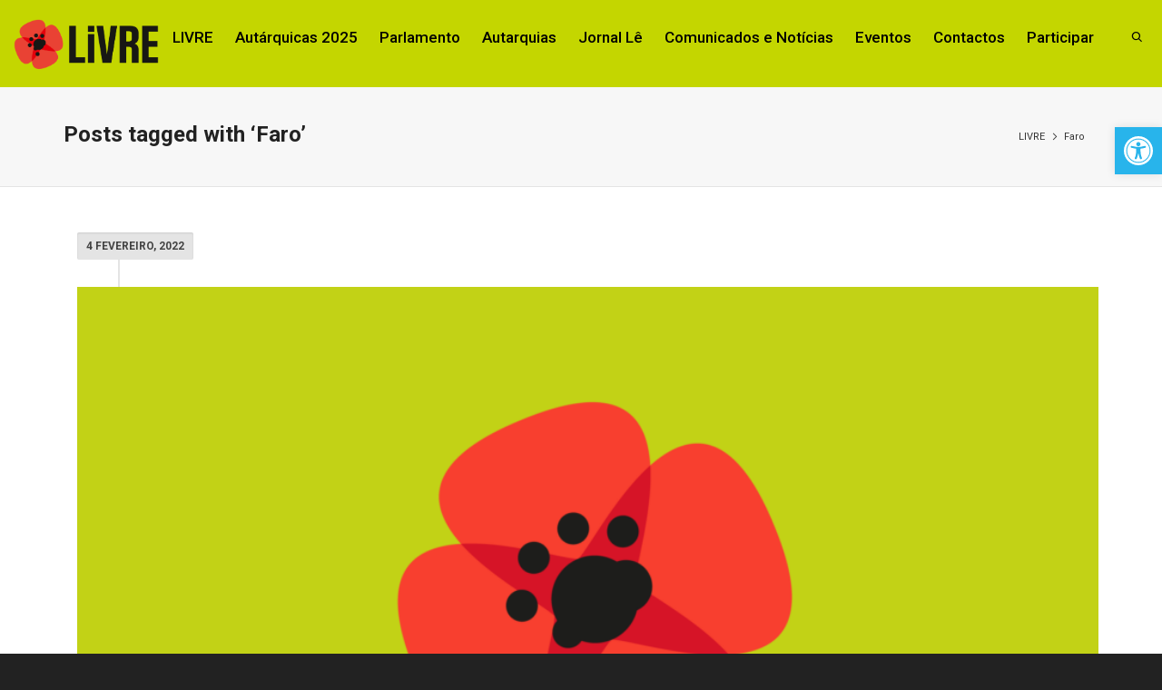

--- FILE ---
content_type: text/html; charset=UTF-8
request_url: https://partidolivre.pt/tag/faro
body_size: 46246
content:
<!DOCTYPE html>

<!--// OPEN HTML //-->
<html lang="pt-PT">

	<!--// OPEN HEAD //-->
	<head>
				
		<!--// SITE META //-->
		<meta charset="UTF-8" />	
		<meta name="viewport" content="width=device-width, initial-scale=1.0" />
				
		<!--// PINGBACK //-->
		<link rel="pingback" href="https://partidolivre.pt/xmlrpc.php" />

		<!--// WORDPRESS HEAD HOOK //-->
		    <script>
        writeCookie();
        function writeCookie()
        {
            the_cookie = document.cookie;
            if( the_cookie ){
                if( window.devicePixelRatio >= 2 ){
                    the_cookie = "pixel_ratio="+window.devicePixelRatio+";"+the_cookie;
                    document.cookie = the_cookie;
                }
            }
        }
    </script>
<meta name='robots' content='index, follow, max-image-preview:large, max-snippet:-1, max-video-preview:-1' />
	<style>img:is([sizes="auto" i], [sizes^="auto," i]) { contain-intrinsic-size: 3000px 1500px }</style>
	
	<!-- This site is optimized with the Yoast SEO plugin v26.8 - https://yoast.com/product/yoast-seo-wordpress/ -->
	<title>Faro Archives - LIVRE</title>
	<link rel="canonical" href="https://partidolivre.pt/tag/faro" />
	<meta property="og:locale" content="pt_PT" />
	<meta property="og:type" content="article" />
	<meta property="og:title" content="Faro Archives - LIVRE" />
	<meta property="og:url" content="https://partidolivre.pt/tag/faro" />
	<meta property="og:site_name" content="LIVRE" />
	<meta property="og:image" content="http://livrept.net/wp-content/uploads/2014/04/papoila31.jpg" />
	<meta name="twitter:card" content="summary_large_image" />
	<meta name="twitter:site" content="@LIVREpt" />
	<!-- / Yoast SEO plugin. -->


<link rel='dns-prefetch' href='//cdn.canvasjs.com' />
<link rel='dns-prefetch' href='//fonts.googleapis.com' />
<link rel="alternate" type="application/rss+xml" title="LIVRE &raquo; Feed" href="https://partidolivre.pt/feed" />
<link rel="alternate" type="application/rss+xml" title="LIVRE &raquo; Feed de comentários" href="https://partidolivre.pt/comments/feed" />
<link rel="alternate" type="application/rss+xml" title="Feed de etiquetas LIVRE &raquo; Faro" href="https://partidolivre.pt/tag/faro/feed" />
<script type="text/javascript">
/* <![CDATA[ */
window._wpemojiSettings = {"baseUrl":"https:\/\/s.w.org\/images\/core\/emoji\/16.0.1\/72x72\/","ext":".png","svgUrl":"https:\/\/s.w.org\/images\/core\/emoji\/16.0.1\/svg\/","svgExt":".svg","source":{"concatemoji":"https:\/\/partidolivre.pt\/wp-includes\/js\/wp-emoji-release.min.js?ver=6.8.3"}};
/*! This file is auto-generated */
!function(s,n){var o,i,e;function c(e){try{var t={supportTests:e,timestamp:(new Date).valueOf()};sessionStorage.setItem(o,JSON.stringify(t))}catch(e){}}function p(e,t,n){e.clearRect(0,0,e.canvas.width,e.canvas.height),e.fillText(t,0,0);var t=new Uint32Array(e.getImageData(0,0,e.canvas.width,e.canvas.height).data),a=(e.clearRect(0,0,e.canvas.width,e.canvas.height),e.fillText(n,0,0),new Uint32Array(e.getImageData(0,0,e.canvas.width,e.canvas.height).data));return t.every(function(e,t){return e===a[t]})}function u(e,t){e.clearRect(0,0,e.canvas.width,e.canvas.height),e.fillText(t,0,0);for(var n=e.getImageData(16,16,1,1),a=0;a<n.data.length;a++)if(0!==n.data[a])return!1;return!0}function f(e,t,n,a){switch(t){case"flag":return n(e,"\ud83c\udff3\ufe0f\u200d\u26a7\ufe0f","\ud83c\udff3\ufe0f\u200b\u26a7\ufe0f")?!1:!n(e,"\ud83c\udde8\ud83c\uddf6","\ud83c\udde8\u200b\ud83c\uddf6")&&!n(e,"\ud83c\udff4\udb40\udc67\udb40\udc62\udb40\udc65\udb40\udc6e\udb40\udc67\udb40\udc7f","\ud83c\udff4\u200b\udb40\udc67\u200b\udb40\udc62\u200b\udb40\udc65\u200b\udb40\udc6e\u200b\udb40\udc67\u200b\udb40\udc7f");case"emoji":return!a(e,"\ud83e\udedf")}return!1}function g(e,t,n,a){var r="undefined"!=typeof WorkerGlobalScope&&self instanceof WorkerGlobalScope?new OffscreenCanvas(300,150):s.createElement("canvas"),o=r.getContext("2d",{willReadFrequently:!0}),i=(o.textBaseline="top",o.font="600 32px Arial",{});return e.forEach(function(e){i[e]=t(o,e,n,a)}),i}function t(e){var t=s.createElement("script");t.src=e,t.defer=!0,s.head.appendChild(t)}"undefined"!=typeof Promise&&(o="wpEmojiSettingsSupports",i=["flag","emoji"],n.supports={everything:!0,everythingExceptFlag:!0},e=new Promise(function(e){s.addEventListener("DOMContentLoaded",e,{once:!0})}),new Promise(function(t){var n=function(){try{var e=JSON.parse(sessionStorage.getItem(o));if("object"==typeof e&&"number"==typeof e.timestamp&&(new Date).valueOf()<e.timestamp+604800&&"object"==typeof e.supportTests)return e.supportTests}catch(e){}return null}();if(!n){if("undefined"!=typeof Worker&&"undefined"!=typeof OffscreenCanvas&&"undefined"!=typeof URL&&URL.createObjectURL&&"undefined"!=typeof Blob)try{var e="postMessage("+g.toString()+"("+[JSON.stringify(i),f.toString(),p.toString(),u.toString()].join(",")+"));",a=new Blob([e],{type:"text/javascript"}),r=new Worker(URL.createObjectURL(a),{name:"wpTestEmojiSupports"});return void(r.onmessage=function(e){c(n=e.data),r.terminate(),t(n)})}catch(e){}c(n=g(i,f,p,u))}t(n)}).then(function(e){for(var t in e)n.supports[t]=e[t],n.supports.everything=n.supports.everything&&n.supports[t],"flag"!==t&&(n.supports.everythingExceptFlag=n.supports.everythingExceptFlag&&n.supports[t]);n.supports.everythingExceptFlag=n.supports.everythingExceptFlag&&!n.supports.flag,n.DOMReady=!1,n.readyCallback=function(){n.DOMReady=!0}}).then(function(){return e}).then(function(){var e;n.supports.everything||(n.readyCallback(),(e=n.source||{}).concatemoji?t(e.concatemoji):e.wpemoji&&e.twemoji&&(t(e.twemoji),t(e.wpemoji)))}))}((window,document),window._wpemojiSettings);
/* ]]> */
</script>
<style type="text/css">
.hasCountdown{text-shadow:transparent 0 1px 1px;overflow:hidden;padding:5px}
.countdown_rtl{direction:rtl}
.countdown_holding span{background-color:#ccc}
.countdown_row{clear:both;width:100%;text-align:center}
.countdown_show1 .countdown_section{width:98%}
.countdown_show2 .countdown_section{width:48%}
.countdown_show3 .countdown_section{width:32.5%}
.countdown_show4 .countdown_section{width:24.5%}
.countdown_show5 .countdown_section{width:19.5%}
.countdown_show6 .countdown_section{width:16.25%}
.countdown_show7 .countdown_section{width:14%}
.countdown_section{display:block;float:left;font-size:75%;text-align:center;margin:3px 0}
.countdown_amount{font-size:200%}
.countdown_descr{display:block;width:100%}
a.countdown_infolink{display:block;border-radius:10px;width:14px;height:13px;float:right;font-size:9px;line-height:13px;font-weight:700;text-align:center;position:relative;top:-15px;border:1px solid}
#countdown-preview{padding:10px}
</style>
<style id='wp-emoji-styles-inline-css' type='text/css'>

	img.wp-smiley, img.emoji {
		display: inline !important;
		border: none !important;
		box-shadow: none !important;
		height: 1em !important;
		width: 1em !important;
		margin: 0 0.07em !important;
		vertical-align: -0.1em !important;
		background: none !important;
		padding: 0 !important;
	}
</style>
<link rel='stylesheet' id='wp-block-library-css' href='https://partidolivre.pt/wp-includes/css/dist/block-library/style.min.css?ver=6.8.3' type='text/css' media='all' />
<style id='classic-theme-styles-inline-css' type='text/css'>
/*! This file is auto-generated */
.wp-block-button__link{color:#fff;background-color:#32373c;border-radius:9999px;box-shadow:none;text-decoration:none;padding:calc(.667em + 2px) calc(1.333em + 2px);font-size:1.125em}.wp-block-file__button{background:#32373c;color:#fff;text-decoration:none}
</style>
<style id='outermost-icon-block-style-inline-css' type='text/css'>
.wp-block-outermost-icon-block{display:flex;line-height:0}.wp-block-outermost-icon-block.has-border-color{border:none}.wp-block-outermost-icon-block .has-icon-color svg,.wp-block-outermost-icon-block.has-icon-color svg{color:currentColor}.wp-block-outermost-icon-block .has-icon-color:not(.has-no-icon-fill-color) svg,.wp-block-outermost-icon-block.has-icon-color:not(.has-no-icon-fill-color) svg{fill:currentColor}.wp-block-outermost-icon-block .icon-container{box-sizing:border-box}.wp-block-outermost-icon-block a,.wp-block-outermost-icon-block svg{height:100%;transition:transform .1s ease-in-out;width:100%}.wp-block-outermost-icon-block a:hover{transform:scale(1.1)}.wp-block-outermost-icon-block svg{transform:rotate(var(--outermost--icon-block--transform-rotate,0deg)) scaleX(var(--outermost--icon-block--transform-scale-x,1)) scaleY(var(--outermost--icon-block--transform-scale-y,1))}.wp-block-outermost-icon-block .rotate-90,.wp-block-outermost-icon-block.rotate-90{--outermost--icon-block--transform-rotate:90deg}.wp-block-outermost-icon-block .rotate-180,.wp-block-outermost-icon-block.rotate-180{--outermost--icon-block--transform-rotate:180deg}.wp-block-outermost-icon-block .rotate-270,.wp-block-outermost-icon-block.rotate-270{--outermost--icon-block--transform-rotate:270deg}.wp-block-outermost-icon-block .flip-horizontal,.wp-block-outermost-icon-block.flip-horizontal{--outermost--icon-block--transform-scale-x:-1}.wp-block-outermost-icon-block .flip-vertical,.wp-block-outermost-icon-block.flip-vertical{--outermost--icon-block--transform-scale-y:-1}.wp-block-outermost-icon-block .flip-vertical.flip-horizontal,.wp-block-outermost-icon-block.flip-vertical.flip-horizontal{--outermost--icon-block--transform-scale-x:-1;--outermost--icon-block--transform-scale-y:-1}

</style>
<style id='pdfemb-pdf-embedder-viewer-style-inline-css' type='text/css'>
.wp-block-pdfemb-pdf-embedder-viewer{max-width:none}

</style>
<style id='global-styles-inline-css' type='text/css'>
:root{--wp--preset--aspect-ratio--square: 1;--wp--preset--aspect-ratio--4-3: 4/3;--wp--preset--aspect-ratio--3-4: 3/4;--wp--preset--aspect-ratio--3-2: 3/2;--wp--preset--aspect-ratio--2-3: 2/3;--wp--preset--aspect-ratio--16-9: 16/9;--wp--preset--aspect-ratio--9-16: 9/16;--wp--preset--color--black: #000000;--wp--preset--color--cyan-bluish-gray: #abb8c3;--wp--preset--color--white: #ffffff;--wp--preset--color--pale-pink: #f78da7;--wp--preset--color--vivid-red: #cf2e2e;--wp--preset--color--luminous-vivid-orange: #ff6900;--wp--preset--color--luminous-vivid-amber: #fcb900;--wp--preset--color--light-green-cyan: #7bdcb5;--wp--preset--color--vivid-green-cyan: #00d084;--wp--preset--color--pale-cyan-blue: #8ed1fc;--wp--preset--color--vivid-cyan-blue: #0693e3;--wp--preset--color--vivid-purple: #9b51e0;--wp--preset--gradient--vivid-cyan-blue-to-vivid-purple: linear-gradient(135deg,rgba(6,147,227,1) 0%,rgb(155,81,224) 100%);--wp--preset--gradient--light-green-cyan-to-vivid-green-cyan: linear-gradient(135deg,rgb(122,220,180) 0%,rgb(0,208,130) 100%);--wp--preset--gradient--luminous-vivid-amber-to-luminous-vivid-orange: linear-gradient(135deg,rgba(252,185,0,1) 0%,rgba(255,105,0,1) 100%);--wp--preset--gradient--luminous-vivid-orange-to-vivid-red: linear-gradient(135deg,rgba(255,105,0,1) 0%,rgb(207,46,46) 100%);--wp--preset--gradient--very-light-gray-to-cyan-bluish-gray: linear-gradient(135deg,rgb(238,238,238) 0%,rgb(169,184,195) 100%);--wp--preset--gradient--cool-to-warm-spectrum: linear-gradient(135deg,rgb(74,234,220) 0%,rgb(151,120,209) 20%,rgb(207,42,186) 40%,rgb(238,44,130) 60%,rgb(251,105,98) 80%,rgb(254,248,76) 100%);--wp--preset--gradient--blush-light-purple: linear-gradient(135deg,rgb(255,206,236) 0%,rgb(152,150,240) 100%);--wp--preset--gradient--blush-bordeaux: linear-gradient(135deg,rgb(254,205,165) 0%,rgb(254,45,45) 50%,rgb(107,0,62) 100%);--wp--preset--gradient--luminous-dusk: linear-gradient(135deg,rgb(255,203,112) 0%,rgb(199,81,192) 50%,rgb(65,88,208) 100%);--wp--preset--gradient--pale-ocean: linear-gradient(135deg,rgb(255,245,203) 0%,rgb(182,227,212) 50%,rgb(51,167,181) 100%);--wp--preset--gradient--electric-grass: linear-gradient(135deg,rgb(202,248,128) 0%,rgb(113,206,126) 100%);--wp--preset--gradient--midnight: linear-gradient(135deg,rgb(2,3,129) 0%,rgb(40,116,252) 100%);--wp--preset--font-size--small: 13px;--wp--preset--font-size--medium: 20px;--wp--preset--font-size--large: 36px;--wp--preset--font-size--x-large: 42px;--wp--preset--spacing--20: 0.44rem;--wp--preset--spacing--30: 0.67rem;--wp--preset--spacing--40: 1rem;--wp--preset--spacing--50: 1.5rem;--wp--preset--spacing--60: 2.25rem;--wp--preset--spacing--70: 3.38rem;--wp--preset--spacing--80: 5.06rem;--wp--preset--shadow--natural: 6px 6px 9px rgba(0, 0, 0, 0.2);--wp--preset--shadow--deep: 12px 12px 50px rgba(0, 0, 0, 0.4);--wp--preset--shadow--sharp: 6px 6px 0px rgba(0, 0, 0, 0.2);--wp--preset--shadow--outlined: 6px 6px 0px -3px rgba(255, 255, 255, 1), 6px 6px rgba(0, 0, 0, 1);--wp--preset--shadow--crisp: 6px 6px 0px rgba(0, 0, 0, 1);}:where(.is-layout-flex){gap: 0.5em;}:where(.is-layout-grid){gap: 0.5em;}body .is-layout-flex{display: flex;}.is-layout-flex{flex-wrap: wrap;align-items: center;}.is-layout-flex > :is(*, div){margin: 0;}body .is-layout-grid{display: grid;}.is-layout-grid > :is(*, div){margin: 0;}:where(.wp-block-columns.is-layout-flex){gap: 2em;}:where(.wp-block-columns.is-layout-grid){gap: 2em;}:where(.wp-block-post-template.is-layout-flex){gap: 1.25em;}:where(.wp-block-post-template.is-layout-grid){gap: 1.25em;}.has-black-color{color: var(--wp--preset--color--black) !important;}.has-cyan-bluish-gray-color{color: var(--wp--preset--color--cyan-bluish-gray) !important;}.has-white-color{color: var(--wp--preset--color--white) !important;}.has-pale-pink-color{color: var(--wp--preset--color--pale-pink) !important;}.has-vivid-red-color{color: var(--wp--preset--color--vivid-red) !important;}.has-luminous-vivid-orange-color{color: var(--wp--preset--color--luminous-vivid-orange) !important;}.has-luminous-vivid-amber-color{color: var(--wp--preset--color--luminous-vivid-amber) !important;}.has-light-green-cyan-color{color: var(--wp--preset--color--light-green-cyan) !important;}.has-vivid-green-cyan-color{color: var(--wp--preset--color--vivid-green-cyan) !important;}.has-pale-cyan-blue-color{color: var(--wp--preset--color--pale-cyan-blue) !important;}.has-vivid-cyan-blue-color{color: var(--wp--preset--color--vivid-cyan-blue) !important;}.has-vivid-purple-color{color: var(--wp--preset--color--vivid-purple) !important;}.has-black-background-color{background-color: var(--wp--preset--color--black) !important;}.has-cyan-bluish-gray-background-color{background-color: var(--wp--preset--color--cyan-bluish-gray) !important;}.has-white-background-color{background-color: var(--wp--preset--color--white) !important;}.has-pale-pink-background-color{background-color: var(--wp--preset--color--pale-pink) !important;}.has-vivid-red-background-color{background-color: var(--wp--preset--color--vivid-red) !important;}.has-luminous-vivid-orange-background-color{background-color: var(--wp--preset--color--luminous-vivid-orange) !important;}.has-luminous-vivid-amber-background-color{background-color: var(--wp--preset--color--luminous-vivid-amber) !important;}.has-light-green-cyan-background-color{background-color: var(--wp--preset--color--light-green-cyan) !important;}.has-vivid-green-cyan-background-color{background-color: var(--wp--preset--color--vivid-green-cyan) !important;}.has-pale-cyan-blue-background-color{background-color: var(--wp--preset--color--pale-cyan-blue) !important;}.has-vivid-cyan-blue-background-color{background-color: var(--wp--preset--color--vivid-cyan-blue) !important;}.has-vivid-purple-background-color{background-color: var(--wp--preset--color--vivid-purple) !important;}.has-black-border-color{border-color: var(--wp--preset--color--black) !important;}.has-cyan-bluish-gray-border-color{border-color: var(--wp--preset--color--cyan-bluish-gray) !important;}.has-white-border-color{border-color: var(--wp--preset--color--white) !important;}.has-pale-pink-border-color{border-color: var(--wp--preset--color--pale-pink) !important;}.has-vivid-red-border-color{border-color: var(--wp--preset--color--vivid-red) !important;}.has-luminous-vivid-orange-border-color{border-color: var(--wp--preset--color--luminous-vivid-orange) !important;}.has-luminous-vivid-amber-border-color{border-color: var(--wp--preset--color--luminous-vivid-amber) !important;}.has-light-green-cyan-border-color{border-color: var(--wp--preset--color--light-green-cyan) !important;}.has-vivid-green-cyan-border-color{border-color: var(--wp--preset--color--vivid-green-cyan) !important;}.has-pale-cyan-blue-border-color{border-color: var(--wp--preset--color--pale-cyan-blue) !important;}.has-vivid-cyan-blue-border-color{border-color: var(--wp--preset--color--vivid-cyan-blue) !important;}.has-vivid-purple-border-color{border-color: var(--wp--preset--color--vivid-purple) !important;}.has-vivid-cyan-blue-to-vivid-purple-gradient-background{background: var(--wp--preset--gradient--vivid-cyan-blue-to-vivid-purple) !important;}.has-light-green-cyan-to-vivid-green-cyan-gradient-background{background: var(--wp--preset--gradient--light-green-cyan-to-vivid-green-cyan) !important;}.has-luminous-vivid-amber-to-luminous-vivid-orange-gradient-background{background: var(--wp--preset--gradient--luminous-vivid-amber-to-luminous-vivid-orange) !important;}.has-luminous-vivid-orange-to-vivid-red-gradient-background{background: var(--wp--preset--gradient--luminous-vivid-orange-to-vivid-red) !important;}.has-very-light-gray-to-cyan-bluish-gray-gradient-background{background: var(--wp--preset--gradient--very-light-gray-to-cyan-bluish-gray) !important;}.has-cool-to-warm-spectrum-gradient-background{background: var(--wp--preset--gradient--cool-to-warm-spectrum) !important;}.has-blush-light-purple-gradient-background{background: var(--wp--preset--gradient--blush-light-purple) !important;}.has-blush-bordeaux-gradient-background{background: var(--wp--preset--gradient--blush-bordeaux) !important;}.has-luminous-dusk-gradient-background{background: var(--wp--preset--gradient--luminous-dusk) !important;}.has-pale-ocean-gradient-background{background: var(--wp--preset--gradient--pale-ocean) !important;}.has-electric-grass-gradient-background{background: var(--wp--preset--gradient--electric-grass) !important;}.has-midnight-gradient-background{background: var(--wp--preset--gradient--midnight) !important;}.has-small-font-size{font-size: var(--wp--preset--font-size--small) !important;}.has-medium-font-size{font-size: var(--wp--preset--font-size--medium) !important;}.has-large-font-size{font-size: var(--wp--preset--font-size--large) !important;}.has-x-large-font-size{font-size: var(--wp--preset--font-size--x-large) !important;}
:where(.wp-block-post-template.is-layout-flex){gap: 1.25em;}:where(.wp-block-post-template.is-layout-grid){gap: 1.25em;}
:where(.wp-block-columns.is-layout-flex){gap: 2em;}:where(.wp-block-columns.is-layout-grid){gap: 2em;}
:root :where(.wp-block-pullquote){font-size: 1.5em;line-height: 1.6;}
</style>
<link rel='stylesheet' id='contact-form-7-css' href='https://partidolivre.pt/wp-content/plugins/contact-form-7/includes/css/styles.css?ver=6.1.4' type='text/css' media='all' />
<link rel='stylesheet' id='plyr-css-css' href='https://partidolivre.pt/wp-content/plugins/easy-video-player/lib/plyr.css?ver=6.8.3' type='text/css' media='all' />
<link rel='stylesheet' id='rt-fontawsome-css' href='https://partidolivre.pt/wp-content/plugins/the-post-grid/assets/vendor/font-awesome/css/font-awesome.min.css?ver=7.8.8' type='text/css' media='all' />
<link rel='stylesheet' id='rt-tpg-css' href='https://partidolivre.pt/wp-content/plugins/the-post-grid/assets/css/thepostgrid.min.css?ver=7.8.8' type='text/css' media='all' />
<link rel='stylesheet' id='dashicons-css' href='https://partidolivre.pt/wp-includes/css/dashicons.min.css?ver=6.8.3' type='text/css' media='all' />
<link rel='stylesheet' id='admin-bar-css' href='https://partidolivre.pt/wp-includes/css/admin-bar.min.css?ver=6.8.3' type='text/css' media='all' />
<style id='admin-bar-inline-css' type='text/css'>

    .canvasjs-chart-credit{
        display: none !important;
    }
    #vtrtsFreeChart canvas {
    border-radius: 6px;
}

.vtrts-free-adminbar-weekly-title {
    font-weight: bold;
    font-size: 14px;
    color: #fff;
    margin-bottom: 6px;
}

        #wpadminbar #wp-admin-bar-vtrts_free_top_button .ab-icon:before {
            content: "\f185";
            color: #1DAE22;
            top: 3px;
        }
    #wp-admin-bar-vtrts_pro_top_button .ab-item {
        min-width: 180px;
    }
    .vtrts-free-adminbar-dropdown {
        min-width: 420px ;
        padding: 18px 18px 12px 18px;
        background: #23282d;
        color: #fff;
        border-radius: 8px;
        box-shadow: 0 4px 24px rgba(0,0,0,0.15);
        margin-top: 10px;
    }
    .vtrts-free-adminbar-grid {
        display: grid;
        grid-template-columns: 1fr 1fr;
        gap: 18px 18px; /* row-gap column-gap */
        margin-bottom: 18px;
    }
    .vtrts-free-adminbar-card {
        background: #2c3338;
        border-radius: 8px;
        padding: 18px 18px 12px 18px;
        box-shadow: 0 2px 8px rgba(0,0,0,0.07);
        display: flex;
        flex-direction: column;
        align-items: flex-start;
    }
    /* Extra margin for the right column */
    .vtrts-free-adminbar-card:nth-child(2),
    .vtrts-free-adminbar-card:nth-child(4) {
        margin-left: 10px !important;
        padding-left: 10px !important;
                padding-top: 6px !important;

        margin-right: 10px !important;
        padding-right : 10px !important;
        margin-top: 10px !important;
    }
    .vtrts-free-adminbar-card:nth-child(1),
    .vtrts-free-adminbar-card:nth-child(3) {
        margin-left: 10px !important;
        padding-left: 10px !important;
                padding-top: 6px !important;

        margin-top: 10px !important;
                padding-right : 10px !important;

    }
    /* Extra margin for the bottom row */
    .vtrts-free-adminbar-card:nth-child(3),
    .vtrts-free-adminbar-card:nth-child(4) {
        margin-top: 6px !important;
        padding-top: 6px !important;
        margin-top: 10px !important;
    }
    .vtrts-free-adminbar-card-title {
        font-size: 14px;
        font-weight: 800;
        margin-bottom: 6px;
        color: #fff;
    }
    .vtrts-free-adminbar-card-value {
        font-size: 22px;
        font-weight: bold;
        color: #1DAE22;
        margin-bottom: 4px;
    }
    .vtrts-free-adminbar-card-sub {
        font-size: 12px;
        color: #aaa;
    }
    .vtrts-free-adminbar-btn-wrap {
        text-align: center;
        margin-top: 8px;
    }

    #wp-admin-bar-vtrts_free_top_button .ab-item{
    min-width: 80px !important;
        padding: 0px !important;
    .vtrts-free-adminbar-btn {
        display: inline-block;
        background: #1DAE22;
        color: #fff !important;
        font-weight: bold;
        padding: 8px 28px;
        border-radius: 6px;
        text-decoration: none;
        font-size: 15px;
        transition: background 0.2s;
        margin-top: 8px;
    }
    .vtrts-free-adminbar-btn:hover {
        background: #15991b;
        color: #fff !important;
    }

    .vtrts-free-adminbar-dropdown-wrap { min-width: 0; padding: 0; }
    #wpadminbar #wp-admin-bar-vtrts_free_top_button .vtrts-free-adminbar-dropdown { display: none; position: absolute; left: 0; top: 100%; z-index: 99999; }
    #wpadminbar #wp-admin-bar-vtrts_free_top_button:hover .vtrts-free-adminbar-dropdown { display: block; }
    
        .ab-empty-item #wp-admin-bar-vtrts_free_top_button-default .ab-empty-item{
    height:0px !important;
    padding :0px !important;
     }
            #wpadminbar .quicklinks .ab-empty-item{
        padding:0px !important;
    }
    .vtrts-free-adminbar-dropdown {
    min-width: 420px;
    padding: 18px 18px 12px 18px;
    background: #23282d;
    color: #fff;
    border-radius: 12px; /* more rounded */
    box-shadow: 0 8px 32px rgba(0,0,0,0.25); /* deeper shadow */
    margin-top: 10px;
}

.vtrts-free-adminbar-btn-wrap {
    text-align: center;
    margin-top: 18px; /* more space above */
}

.vtrts-free-adminbar-btn {
    display: inline-block;
    background: #1DAE22;
    color: #fff !important;
    font-weight: bold;
    padding: 5px 22px;
    border-radius: 8px;
    text-decoration: none;
    font-size: 17px;
    transition: background 0.2s, box-shadow 0.2s;
    margin-top: 8px;
    box-shadow: 0 2px 8px rgba(29,174,34,0.15);
    text-align: center;
    line-height: 1.6;
    
}
.vtrts-free-adminbar-btn:hover {
    background: #15991b;
    color: #fff !important;
    box-shadow: 0 4px 16px rgba(29,174,34,0.25);
}
    


</style>
<link rel='stylesheet' id='mc4wp-form-themes-css' href='https://partidolivre.pt/wp-content/plugins/mailchimp-for-wp/assets/css/form-themes.css?ver=4.11.1' type='text/css' media='all' />
<link rel='stylesheet' id='pojo-a11y-css' href='https://partidolivre.pt/wp-content/plugins/pojo-accessibility/modules/legacy/assets/css/style.min.css?ver=1.0.0' type='text/css' media='all' />
<link rel='stylesheet' id='dante-google-fonts-css' href='https://fonts.googleapis.com/css?family=Roboto:400|Roboto:700|Roboto:500&#038;subset=latin-ext' type='text/css' media='all' />
<link rel='stylesheet' id='bootstrap-css' href='https://partidolivre.pt/wp-content/themes/dante/css/bootstrap.min.css' type='text/css' media='all' />
<link rel='stylesheet' id='font-awesome-v5-css' href='https://partidolivre.pt/wp-content/themes/dante/css/font-awesome.min.css?ver=5.10.1' type='text/css' media='all' />
<link rel='stylesheet' id='font-awesome-v4shims-css' href='https://partidolivre.pt/wp-content/themes/dante/css/v4-shims.min.css' type='text/css' media='all' />
<link rel='stylesheet' id='ssgizmo-css' href='https://partidolivre.pt/wp-content/themes/dante/css/ss-gizmo.css' type='text/css' media='all' />
<link rel='stylesheet' id='sf-main-css' href='https://partidolivre.pt/wp-content/themes/dante/style.css' type='text/css' media='all' />
<link rel='stylesheet' id='sf-responsive-css' href='https://partidolivre.pt/wp-content/themes/dante/css/responsive.css' type='text/css' media='all' />
<script type="text/javascript" id="ahc_front_js-js-extra">
/* <![CDATA[ */
var ahc_ajax_front = {"ajax_url":"https:\/\/partidolivre.pt\/wp-admin\/admin-ajax.php","plugin_url":"https:\/\/partidolivre.pt\/wp-content\/plugins\/visitors-traffic-real-time-statistics\/","page_id":"Etiqueta: <span>Faro<\/span>","page_title":"","post_type":""};
/* ]]> */
</script>
<script type="text/javascript" src="https://partidolivre.pt/wp-content/plugins/visitors-traffic-real-time-statistics/js/front.js?ver=6.8.3" id="ahc_front_js-js"></script>
<script type="text/javascript" id="plyr-js-js-extra">
/* <![CDATA[ */
var easy_video_player = {"plyr_iconUrl":"https:\/\/partidolivre.pt\/wp-content\/plugins\/easy-video-player\/lib\/plyr.svg","plyr_blankVideo":"https:\/\/partidolivre.pt\/wp-content\/plugins\/easy-video-player\/lib\/blank.mp4"};
/* ]]> */
</script>
<script type="text/javascript" src="https://partidolivre.pt/wp-content/plugins/easy-video-player/lib/plyr.js?ver=6.8.3" id="plyr-js-js"></script>
<script type="text/javascript" src="https://partidolivre.pt/wp-includes/js/jquery/jquery.min.js?ver=3.7.1" id="jquery-core-js"></script>
<script type="text/javascript" src="https://partidolivre.pt/wp-includes/js/jquery/jquery-migrate.min.js?ver=3.4.1" id="jquery-migrate-js"></script>
<link rel="https://api.w.org/" href="https://partidolivre.pt/wp-json/" /><link rel="alternate" title="JSON" type="application/json" href="https://partidolivre.pt/wp-json/wp/v2/tags/869" /><meta name="generator" content="WordPress 6.8.3" />
<style type='text/css'> .ae_data .elementor-editor-element-setting {
            display:none !important;
            }
            </style><!-- start Simple Custom CSS and JS -->
<style type="text/css">
/* Add your CSS code here.

For example:
.example {
    color: red;
}

For brushing up on your CSS knowledge, check out http://www.w3schools.com/css/css_syntax.asp

End of comment */ 

.primaries-checkboxes {
  	border: 1px solid #87a54f;
    background-color: #a3c760;
    padding: 1em 2em;
}

.primaries-checkboxes h2 {
	text-transform: uppercase;
    color: white;
    font-weight: bold;
    font-size: 1.7em;
    margin-bottom: 1.5em;
    text-align: center;
}

.primaries-checkboxes .wpcf7-form-control-wrap {
    margin-left: 1em;
    font-size: 1.2em;
  	margin-bottom: 1em;
}

.primaries-checkboxes a {
    color: #ED4338;
  	text-decoration: underline;
}

.primaries-checkboxes .wpcf7-list-item-label {
  margin-left: 1em;
}

.circulos-eleitorais span.wpcf7-form-control-wrap {
  display: inline-block;
}</style>
<!-- end Simple Custom CSS and JS -->
<!-- start Simple Custom CSS and JS -->
<style type="text/css">
.footer-social-links {
  font-size: 2.2em;
  padding: 10px 0 0;
  text-align: center;
}
.footer-social-links a {
	padding: 7px;
}</style>
<!-- end Simple Custom CSS and JS -->
<!-- start Simple Custom CSS and JS -->
<style type="text/css">
.menu-item-23850 {
	font-weight: 600;
}

.legislativas2019 .link-box {
	margin-bottom: 2em;
}

.legislativas2019 .link-box h2{
	top: 50%;
    left: 50%;
    position: absolute;
    transform: translate(-50%, -50%);
    margin-top: 0px;
}

.legislativas2019 .link-box .box-content-wrap {
    min-height: 14rem;
    padding: 15px;
}

.legislativas2019 .link-box a {
	color: #FFF;
 	font-family: 'Montserrat', sans-serif;
  	font-weight: 600;
    font-size: 2.5rem;
}

.legislativas2019.circle h1, .legislativas2019.candidate h1 {
  	font-family: 'Montserrat', sans-serif;
  	font-weight: 600;
	color: #8dc63f;
  	font-size: 5rem;
    line-height: 5rem;
	margin-bottom: 3rem;
}

.legislativas2019.candidate h2 {
  	font-family: 'Montserrat', sans-serif;
    font-weight: 600;
    font-size: 2.4rem;
  	color: #777;
}


.legislativas2019.candidate p {
  	font-size: 19px;
    line-height: 28px;
    margin-top: 27px;
}
.legislativas2019.circle .mandatario h1 {
    margin-bottom: 0;
    font-size: 2rem;
    line-height: 2rem;
    margin-top: 37px;
}

.legislativas2019.circle p {
	font-size: 2rem;
}

.legislativas2019.circle h2 {
	margin-bottom: 0px;
}

.legislativas2019.circle h3 {
	color: #ed1c24;
  	margin-top: 0px;
  	font-size: 15px;
}

.legislativas2019.circle .spb_single_image {
	margin-bottom: 10px;
}

.legislativas2019.circle .social p, .legislativas2019.candidate .social p {
  	margin-bottom: 13px;
    font-size: 1em;
    font-weight: 600;
    width: 50%;
    float: left;
}
.legislativas2019.circle .social a, .legislativas2019.candidate .social a {
	color: #666;
}
.legislativas2019.circle .social-line a {
  color: #666;
  margin-right: 20px;
}
.legislativas2019.circle .social i, legislativas2019.circle .social-line i, .legislativas2019.candidate .social i {
	width: 23px;
    display: inline-block;
    text-align: center;
  	font-size: 21px;
}

.legislativas2019.circle .social-line .box-content-wrap {
	padding: 0px 15px;
}

/*LANDING*/
.legislativas2019 .main-topics svg {
  	width: 100%;
    height: 30px;
}
.legislativas2019 .main-topics h2 {
  	font-family: 'Montserrat', sans-serif;
  	margin-bottom: 0px;
    font-weight: 600;
    font-size: 2.4rem;
}
.legislativas2019 .main-topics p {
    margin-top: 10px;
    font-weight: 600;
}

.legislativas2019 .main-topic-1 g, .legislativas2019 .main-topic-1 h2 {
  	fill: #ed1c24;
  	color: #ed1c24;
}
.legislativas2019 .main-topic-2 g, .legislativas2019 .main-topic-2 h2 {
  	fill: #8dc63f;
  	color: #8dc63f;
}
.legislativas2019 .main-topic-3 g, .legislativas2019 .main-topic-3 h2 {
  	fill: #7da7d9;
  	color: #7da7d9;
}

.legislativas2019 .contadores h3 {
    font-family: 'Montserrat', sans-serif;
    font-weight: 600;
  	color: rgb(68, 68, 68);
  	font-size: 1.4em;
  	text-transform: uppercase;
}

.legislativas2019 .section-title .spb_wrapper h1, .legislativas2019 .section-title .spb_wrapper h4 {
  font-family: 'Montserrat', sans-serif !important;
  font-weight: 600;
  text-transform: uppercase;
}

.legislativas2019 .contadores .count-divider {
  display: none;
}

a {
	cursor: pointer;
}

.legislativas2019 .prog-big {
  	background-color: red;
  	font-family: 'Montserrat', sans-serif !important;
    color: white;
    text-align: center;
    padding: 80px;
    font-weight: 600;
  	background-image: url('https://partidolivre.pt/wp-content/uploads/2019/04/mobile-dk.jpg');
  	background-size: cover;
    height: 450px;
    display: flex;
    flex-direction: column;
    /* now centers things in X,Y axis */
    align-items: center;
    justify-content: center;
}
.legislativas2019 .prog-big .prog-title {
    font-size: 3rem;
    line-height: 3rem;
}
.legislativas2019 .prog-big .sf-button {
	margin-top: 40px;
    margin-bottom: 0px;
}
.legislativas2019 .prog-sm {
	background-size: cover;
  	font-family: 'Montserrat', sans-serif !important;
    color: white;
    text-align: center;
    height: 150px;
  	font-weight: 600;
  	font-size: 2rem;
    line-height: 2rem;
    display: flex;
    flex-direction: column;
    /* now centers things in X,Y axis */
    align-items: center;
    justify-content: center;
}
.legislativas2019 .prog-sm a {
  color: white;
}


.legislativas2019 .prog-1 {
	background-image: url('https://partidolivre.pt/wp-content/uploads/2019/04/1.jpg');
}
.legislativas2019 .prog-2 {
	background-image: url('https://partidolivre.pt/wp-content/uploads/2019/04/2.jpg');
}
.legislativas2019 .prog-3 {
	background-image: url('https://partidolivre.pt/wp-content/uploads/2019/04/3.jpg');
}
.legislativas2019 .prog-4 {
	background-image: url('https://partidolivre.pt/wp-content/uploads/2019/04/9.jpg');
}
.legislativas2019 .prog-5 {
	background-image: url('https://partidolivre.pt/wp-content/uploads/2019/04/7.jpg');
}
.legislativas2019 .prog-6 {
	background-image: url('https://partidolivre.pt/wp-content/uploads/2019/04/4.jpg');
}
.legislativas2019 .prog-7 {
	background-image: url('https://partidolivre.pt/wp-content/uploads/2019/04/15.jpg');
}
.legislativas2019 .prog-8 {
	background-image: url('https://partidolivre.pt/wp-content/uploads/2019/04/16.jpg');
}
.legislativas2019 .prog-9 {
	background-color: black;
}

@media only screen and (max-width: 767px) {
  .legislativas2019 .prog-sm, .legislativas2019 .prog-big {
  	margin-bottom: 0px;
  }
}

</style>
<!-- end Simple Custom CSS and JS -->
<!-- start Simple Custom CSS and JS -->
<style type="text/css">
/*-General-*/
button {
  border-width: 0;
}
#logo a.mobile-menu-show {color:#000 !important;} .body-text ul {list-style:disc;padding-left:40px;} .body-text ol {padding-left:40px;} .index-black {margin-bottom:25px;margin-top:0px;} .index-black a {color:#fff;} .index-black a:hover {color:#2ea2cc;} .index-white {margin-bottom:25px;margin-top:0px;} .sf-love {display:none !important;} .body-text.clearfix a {color:#00cd8c;} .body-text.clearfix a:hover {text-decoration:underline;} ul.post-pagination-wrap.curved-bar-styling.clearfix {display:none;} #logo h1 {font-family: "HelveticaNeue-Light", "Helvetica Neue Light", "Helvetica Neue", Helvetica, Arial, "Lucida Grande", sans-serif; font-weight: 300;font-size:26px;} .author-info-wrap {padding:20px;margin-top:40px;background:#f5f5f5;border:2px solid #eee;-webkit-border-radius:5px;-moz-border-radius:5px;border-radius:5px;} blockquote {border-left: 10px solid #eee;padding: 5px 5px 5px 10px;margin:0px 5px;} blockquote, blockquote p {font-size: inherit;line-height: inherit;font-style: normal;margin-bottom:10px;} #header-section #main-nav {border-top-color: #899e4a;} #copyright a:hover {color:#c83400;} body strong {letter-spacing:0px;} .ajax-search-wrap {background:#fff !important;color:#333 !important;text-shadow:none !important;} .ajax-search-wrap a {color:#777 !important;text-shadow:none !important;}  .red-link {color:#dd3333;} .red-link:hover {color:#00cd8c;}

.program-heading {font-family:"HelveticaNeue-Light", "Helvetica Neue Light", "Helvetica Neue", Helvetica, Arial, "Lucida Grande", sans-serif; font-weight: 300;font-size:32px;text-align:center;color:#DF3838;margin:45px 0px 20px 0px;} .program-accordion h2, .program-accordion .spb_accordion .spb_accordion_section > h3 a, .program-accordion h3.spb-heading.spb_accordion_heading, .program-accordion .ui-state-default a, .program-accordion .ui-state-default a:link, .program-accordion .ui-state-default a:visited {color:#000;}

#tribe-events-content {margin-top:50px;}

.read-more-button {background:#fff;color:#666;} .read-more-button:hover {background:#f5f5f5;color:#000;}
/*--Fancy Headings--*/
.alt-bg.alt-one #breadcrumbs, .alt-bg.alt-one #breadcrumbs a {color:#fff;text-shadow:none !important;}
.alt-bg.alt-one.page-heading {text-shadow: 1px 1px #000;}
/*--Main Blog--*/
.terra-livre .standard-post-content {background:#fff;} .terra-livre .comments-likes, .terra-livre .blog-item-details {display:none;} .terra-livre .standard-post-content h1 {font-family: "HelveticaNeue-Light", "Helvetica Neue Light", "Helvetica Neue", Helvetica, Arial, "Lucida Grande", sans-serif; font-size:32px;line-height:1.1;font-weight:300;;color:#000;} .terra-livre .standard-post-content .excerpt, .portfolio-item-excerpt {margin-top:25px;} .terra-livre .standard-post-content .excerpt p, .portfolio-item-excerpt p {font-size:18px;font-family: "HelveticaNeue-Light", "Helvetica Neue Light", "Helvetica Neue", Helvetica, Arial, "Lucida Grande", sans-serif; line-height:1.5;font-weight:normal;color:#000;}
/*---Full Width Post---*/
.full-width-blog-post .article-body-wrap, .declaracao-principios {margin:0 auto;padding-bottom:50px; padding-top:25px; max-width:700px;text-align:justify !important;}
.full-width-blog-post .fancy-heading h1, .full-width-blog-post .page-heading h3 {text-shadow:1px 1px #000;}
.full-width-text-section {margin:0 auto;padding-bottom:50px; padding-top:25px; max-width:800px !important;background:#fff;padding-left:25px;padding-right:25px;}
/*--Primarias--*/
.primarias-documentos {color:#ccc; box-shadow:5px 5px 5px #ccc;background: #523f6d; margin:0 55px;padding:20px;border: 2px solid #f5f5f5;border-radius:5px;-moz-border-radius:5px;} .primarias-documentos a {color: #a3b745;} .primarias-documentos a:hover {text-decoration:underline;}
.primarias-documentos h2, .primarias-documentos h3 {color:#fff;}
/*--Values-Ulissee-Homepage--*/
.values-universalismo {background: #523f6d;color: #fff;padding:20px;margin-bottom:0px !important;margin-top:0px;}
.values-liberdade {background: #0066cc;color: #fff;padding:20px;margin-bottom:0px !important;}
.values-igualdade {background: #00aaee;color: #fff;padding:20px;margin-bottom:0px !important;}
.values-solidariedade {background: #298A08;color: #fff;padding:20px;margin-bottom:0px !important;}
.values-socialismo {background: #FFFF00
;color: #666;padding:20px;margin-bottom:0px !important;}
.values-ecologia {background: #fe7e0c
;color: #fff;padding:20px;margin-bottom:0px !important;}
.values-europeismo {background: #c82400
;color: #fff;padding:20px;margin-bottom:0px !important;}
/*--General--*/
.link-on-green-bg a {color: #c82400;}
#green-background {color:#333;font-size:18px;} #green-background:hover {color: #c82400;}
#gray-background {color:#333;font-size:18px;} #gray-background:hover {color: #c82400;}
/*--Candidates--*/
.candidate-main {padding:0 50px 0 25px;}
.candidates-list {font-size:12px;background: #f5f5f5; box-shadow:5px 5px 5px #eee; color:#333; padding:20px 50px; border-radius: 10px;}
.candidates-list a {color:#000;}
.candidates-list a:hover {color:#00cd8c;}
#candidates-breadcrumb, #fa-with-space {margin:0 10px;} #fa-margin {margin-right: 5px;}
.candidates-all .wp-caption:hover {opacity:0.7;color:#c82400;}
/*--Homepage--*/
.homepage-holding-footer a {font-size:16px;color: #fff;}
.homepage-holding-footer a:hover {color: #dd3333;}
.home-menu p {text-align:center;font-size:22px;line-height:28px;vertical-align: bottom;padding:10px 5px 5px 5px;}
.home-menu a {color: #333;}
.home-menu a:hover {color:#dd3333;}
/*--Sidebar--*/
.sidebar a {color:#333;}
.sidebar a:hover {color:#00cd8c;}
/*--Program Europe 2014--*/
.ui-accordion h3.ui-accordion-header .ui-icon {display: none !important}
.programme-europe strong {letter-spacing:0px;}

.accordion-economy h2, .accordion-economy .spb_accordion .spb_accordion_section > h3 a {color:#dd3333;}
.accordion-economy .ui-state-hover a, .accordion-economy .ui-state-hover a:hover {color:#333;}
.accordion-economy .ui-state-default a, .accordion-economy .ui-state-default a:link, .accordion-economy .ui-state-default a:visited {color:#DF3342;}
.accordion-economy a, .accordion-economy .ui-widget-content a {color:#dd3333;}
.accordion-economy .ui-state-default, .accordion-economy .ui-widget-content .ui-state-default, .accordion-economy .ui-widget-header .ui-state-default {color:#DF3342;}
.accordion-economy h3.spb-heading.spb_accordion_heading {color:#dd3333;}

.accordion-development h2, .accordion-development .spb_accordion .spb_accordion_section > h3 a {color:#298A08;}
.accordion-development .ui-state-hover a, .accordion-development .ui-state-hover a:hover {color:#333;}
.accordion-development .ui-state-default a, .accordion-development .ui-state-default a:link, .accordion-development .ui-state-default a:visited {color:#298A08;}
.accordion-development a, .accordion-development .ui-widget-content a {color:#298A08;}
.accordion-development .ui-state-default, .accordion-development .ui-widget-content .ui-state-default, .accordion-development .ui-widget-header .ui-state-default {color:#298A08;}
.accordion-development h3.spb-heading.spb_accordion_heading {color:#298A08;}

.accordion-rights h2, .accordion-rights .spb_accordion .spb_accordion_section > h3 a {color:#ffa200;}
.accordion-rights .ui-state-hover a, .accordion-rights .ui-state-hover a:hover {color:#333;}
.accordion-rights .ui-state-default a, .accordion-rights .ui-state-default a:link, .accordion-rights .ui-state-default a:visited {color:#fe7e0c;}
.accordion-rights a, .accordion-rights .ui-widget-content a {color:#ffa200;}
.accordion-rights .ui-state-default, .accordion-rights .ui-widget-content .ui-state-default, .ui-widget-header .ui-state-default {color:#ffa800;}
.accordion-rights h3.spb-heading.spb_accordion_heading {color:#ffa200;}

.accordion-democracy h2, .accordion-democracy .spb_accordion .spb_accordion_section > h3 a {color:#06c;}
.accordion-democracy .ui-state-hover a, .accordion-democracy .ui-state-hover a:hover {color:#00aaee}
.accordion-democracy .ui-state-default a, .accordion-democracy .ui-state-default a:link, .accordion-democracy .ui-state-default a:visited {color:#06c;}
.accordion-democracy a, .accordion-democracy .ui-widget-content a {color:#00aaee;}
.accordion-democracy .ui-state-default, .accordion-democracy .ui-widget-content .ui-state-default, .ui-widget-header .ui-state-default {color:#00aaee;}
.accordion-democracy h3.spb-heading.spb_accordion_heading {color:#06c;}

/*--Portfolio--*/
#fa-space-portfolio {margin:0 10px 0 0;}
#portfolio-download {text-decoration:none;color:#fff;background:#00cd8c;text-shadow:1px 1px #000;padding:8px 10px;font-size:16px;-webkit-border-radius:5px;-moz-border-radius:5px;border-radius:5px;font-family:"Lucida Grande", "Lucida Sans Unicode", Helvetica, Arial, Verdana, sans-serif;}
#portfolio-download:hover {background:#A3DF60;}
/*--Content Backgrounds--*/
.black-background #page-wrap {background:#000;}
.black-background #copyright, .black-background #copyright p {background:#000;color:#fff;border:none}
.black-background #copyright a {color: #00cd8c;}
.black-background #copyright a:hover {color: #dd3333;}

.green-background #page-wrap {background:#00cd8c;}
.green-background #copyright, .green-background #copyright p {background:#dd333333;color:#555;border:none}
.green-background #copyright a {color: #000;}
.green-background #copyright a:hover {color: #fff;}

.video-post #page-wrap {background:#333;}
.video-post .article-body-wrap, .video-post h1, .video-post h2, .video-post h3, .video-post h4, .video-post h5, .video-post h6 {color:#f5f5f5;}
.video-post h4.spb-heading span::before, .video-post h4.spb-heading span::after, .video-post h3.spb-heading span::before, .video-post h3.spb-heading span::after, .video-post h4.lined-heading span::before, .video-post h4.lined-heading span::after {border-color: #999;}
.video-post .widget ul li, .video-post .widget.widget_lip_most_loved_widget li {border-color: #999;}
.video-post .sidebar .widget-heading h4 {color:#eee;}
.video-post .sidebar a {color:#aaa;}
.video-post .tribe-events-list-widget ol li {margin-bottom: 10px;list-style: none;}
.video-post .tribe-events-list-widget .duration {font-weight:normal;color:#ccc;}
.video-post h4.entry-title.summary {font-size:14px;}
.video-post h4.entry-title.summary a:hover {color:#00cd8c;}
.video-post .tribe-events-widget-link:hover {color:#00cd8c;text-decoration: underline;}
.video-post .date-start.dtstart {font-style:italic;color:#777;}
.video-post .related-wrap h3, h3 a, .video-post .related-item h5 a {color:#999;}
.video-post .related-item h5 a:hover {color:#fff;}
.video-post .heading-text h1, .video-post .heading-text h2, .video-post .heading-text h3, .video-post .heading-text h4, .video-post .heading-text h5, .video-post .heading-text h6 {color:#333;}
.video-post #copyright, .video-post #copyright p {background:#494949;color:#999;border:none}
.video-post #copyright a {color: #fff;}
.video-post #copyright a:hover {color: #00cd8c;}
.video-post #copyright nav .menu li {border-left-color: #777;}
.video-post .share-links {border-color: #666;}
.video-post .post-info {border-color: #494949;}
.video-post .post-info a, .video-post .tags a {color:#ccc !important;border:none;}
/*--Naked--*/
.index-naked a.sf-button.transparent-light {border:2px solid #fff;}
.index-naked #top-bar, .index-naked #top-header {
display: none;
}
.index-naked #logo h1 {color:#fff; font-size:34px;line-height:1em;text-shadow:1px 1px #333;}
.index-naked #logo {
background: transparent url('//livrept.net/wp-content/uploads/2014/04/logoeLIVRE-transparente_hor3-e1398323595441.png') no-repeat center left;
background-size: 100px 53px;
width: 150px;
}
.index-naked #logo a {
height: 53px;
color: #fff;
}
.index-naked #header-section:before {
background: rgba(255,255,255,0.1);
}
.index-naked .header-wrap {
width: 100%;
position: absolute;
top: 0px;
left: 0;
z-index: 7;
}
.index-naked #header-section, .index-naked #header-section:before, .index-naked #header .is-sticky .sticky-header, .index-naked .is-sticky #header.sticky-header {
-moz-box-shadow: none!important;
-webkit-box-shadow: none!important;
box-shadow: none!important;
background: rgba(255,255,255,0.1) !important;
}
.index-naked #header .is-sticky .sticky-header, .index-naked .is-sticky #header.sticky-header {
background: rgba(255,255,255,0.1);
transition: background 0.5s ease-in-out;
-moz-transition: background 0.5s ease-in-out;
-webkit-transition: background 0.5s ease-in-out;
-o-transition: background 0.5s ease-in-out;
-webkit-animation-fill-mode: both;
-moz-animation-fill-mode: both;
-o-animation-fill-mode: both;
animation-fill-mode: both;
}
.index-naked #logo img {
display: none !important;
}
.index-naked nav #menu-dante-menu-main-1 > li a, .index-naked nav.search-nav.std-menu, .index-naked nav.search-nav.std-menu a {color: #fff; font-size:18px;line-height:26px;text-shadow:1px 1px #333;}
.index-naked nav #menu-dante-menu-main-1 > li a:hover {color: #000;text-shadow:1px 1px #999;}
.index-naked nav #menu-dante-menu-main-1 > li.menu-item:hover > a {color:#000;text-shadow:1px 1px #999;}
.index-naked .nav-line {display:none !important;}
.index-naked nav .menu > li:hover span.nav-line {background: #494949 !important;}
.index-naked .inner-page-wrap {
padding-top: 0!important;
margin-top: 0;
}
.index-naked .impact-font-large {font-family:'Helvetica Neue Thin', 'HelveticaNeue-Thin', 'helvetica neue', helvetica, arial, 'lucida grande', sans-serif;font-weight: 100;font-size:56px;line-height:64px;text-shadow:1px 1px #333;}
.index-naked .impact-font{font-family:'Helvetica Neue Thin', 'HelveticaNeue-Thin', 'helvetica neue', helvetica, arial, 'lucida grande', sans-serif;font-weight: 100;font-size:32px;line-height:40px;text-shadow:1px 1px #333;}
@media only screen and (max-width: 991px) {
.index-naked #logo {
width: 90%;
margin: 0 5%;
}
}
@media only screen and (max-width: 767px) {
.index-naked .header-wrap {
position: static;
background: rgba(255,255,255,0.1);
}
.index-naked #logo h1 {color:#fff; font-size:26px;line-height:1em;text-shadow:1px 1px #333;}
.index-naked .impact-font-large {font-family:'Helvetica Neue Thin', 'HelveticaNeue-Thin', 'helvetica neue', helvetica, arial, 'lucida grande', sans-serif;font-weight: 100;font-size:26px;line-height:34px;}
.index-naked .impact-font{font-family:'Helvetica Neue Thin', 'HelveticaNeue-Thin', 'helvetica neue', helvetica, arial, 'lucida grande', sans-serif;font-weight: 100;font-size:18px;line-height:26px;}
}

.index-naked #copyright, .index-naked #copyright p {background:#494949;color:#ccc;border:none}
.index-naked #copyright a {color: #fff;}
.index-naked #copyright a:hover {color: #dd3333;}
.index-naked #copyright nav .menu li {border-left-color: #777;}
.index-naked .spb_toggle_content, .index-naked .toggle-wrap .spb_toggle {background: rgba(255,255,255,0.9);max-width:700px;margin:0 auto;padding:25px 50px;}
.index-naked .toggle-wrap .spb_toggle {text-align:center;font-size:24px;}
.index-naked a.sf-button {font-family: "Lucida Grande", "Lucida Sans Unicode", Helvetica, Arial, Verdana, sans-serif;}

/*--Elections navbar--*/
.elections-navmenu {margin: 8px 0; list-style-type: none;padding:0px;line-height:55px;height:55px;width:100%;background: rgba(0,0,0,0.1);font-family: "HelveticaNeue-Light", "Helvetica Neue Light", "Helvetica Neue", Helvetica, Arial, "Lucida Grande", sans-serif; font-weight: 300;font-size:20px;-webkit-border-radius:0px 0px 15px 15px;-moz-border-radius:0px 0px 15px 15px;-border-radius:0px 0px 15px 5px;}
.elections-navmenu li {display: inline; }
.elections-navmenu li a {text-decoration:none;  margin: 0px 10px;color:#000;text-shadow:1px 1px #ccc;}
.elections-navmenu li a:hover {color: #fff;text-shadow:1px 1px #333}
.elections-title {padding-left:20px;float:left;}
.elections-item {padding-right:20px;float:right;}
@media only screen and (max-width: 991px) {
.elections-navmenu {display:none;}
}
@media only screen and (max-width: 767px) {
.elections-navmenu {display:none;}
}
/*-Elections Program Custom share-*/
#accordion-twitter, #accordion-facebook, #accordion-permalink {font-size:16px;font-family:"Lucida Grande", "Lucida Sans Unicode", Helvetica, Arial, Verdana, sans-serif;color:#00aaee;}
#accordion-twitter:hover, #accordion-facebook:hover, #accordion-permalink:hover {color:#dd3333;}
.top-proposals, .spb_accordion .ui-accordion .ui-accordion-header {display:inline-block;}
/*-Terra LIVRE-*/
.tl-title {font-family: Baskerville, "Baskerville Old Face", "Hoefler Text", Garamond, "Times New Roman", serif;font-size:56px;line-height:64px;} .tl-subtitle {font-family: "Book Antiqua", Palatino, "Palatino Linotype", "Palatino LT STD", Georgia, serif;font-size:38px;line-height:46px;}
.faux-social-button {background:#dd3333;-webkit-border-radius:5px;border-radius:5px;margin:3px;padding:5px;color:#fff;text-decoration:none;text-shadow:1px 1px #000;} .faux-social-button:hover {background:#B2192A;color:#fff;text-shadow:1px 1px #000;}

.alt-bg.alt-six #breadcrumbs a:hover {color:#dd3333;}

.tl-index-naked a.sf-button.transparent-light {border:2px solid #fff;}
.tl-index-naked #top-bar, .tl-index-naked #top-header {
display: none;
}
.tl-index-naked #logo h1 {color:#fff; font-size:34px;line-height:1em;text-shadow:1px 1px #333;}
.tl-index-naked #logo {
background: transparent url('//livrept.net/wp-content/uploads/2014/04/logoeLIVRE-transparente_hor3-e1398323595441.png') no-repeat center left;
background-size: 100px 53px;
width: 150px;
}
.tl-index-naked #logo a {
height: 53px;
color: #fff;
}
.tl-index-naked #header-section:before {
background: rgba(255,255,255,0.1);
}
.tl-index-naked .header-wrap {
width: 100%;
position: absolute;
top: 0px;
left: 0;
z-index: 7;
}
.tl-index-naked #header-section, .tl-index-naked #header-section:before, .tl-index-naked #header .is-sticky .sticky-header, .tl-index-naked .is-sticky #header.sticky-header {
-moz-box-shadow: none!important;
-webkit-box-shadow: none!important;
box-shadow: none!important;
background: rgba(255,255,255,0.1) !important;
}
.tl-index-naked #header .is-sticky .sticky-header, .tl-index-naked .is-sticky #header.sticky-header {
background: rgba(255,255,255,0.1);
transition: background 0.5s ease-in-out;
-moz-transition: background 0.5s ease-in-out;
-webkit-transition: background 0.5s ease-in-out;
-o-transition: background 0.5s ease-in-out;
-webkit-animation-fill-mode: both;
-moz-animation-fill-mode: both;
-o-animation-fill-mode: both;
animation-fill-mode: both;
}
.tl-index-naked #logo img {
display: none !important;
}
.tl-index-naked nav #menu-dante-menu-main-1 > li a, .tl-index-naked nav.search-nav.std-menu, .tl-index-naked nav.search-nav.std-menu a {color: #494949; font-size:18px;line-height:26px;text-shadow:1px 1px #fff;}
.tl-index-naked nav #menu-dante-menu-main-1 > li a:hover {color: #000;text-shadow:1px 1px #999;}
.tl-index-naked nav #menu-dante-menu-main-1 > li.menu-item:hover > a {color:#000;text-shadow:1px 1px #999;}
.tl-index-naked .nav-line {display:none !important;}
.tl-index-naked nav .menu > li:hover span.nav-line {background: #494949 !important;}
.tl-index-naked .inner-page-wrap {
padding-top: 0!important;
margin-top: 0;
}
.tl-index-naked .impact-font-large {font-family:'Helvetica Neue Thin', 'HelveticaNeue-Thin', 'helvetica neue', helvetica, arial, 'lucida grande', sans-serif;font-weight: 100;font-size:56px;line-height:64px;text-shadow:1px 1px #333;}
.tl-index-naked .impact-font{font-family:'Helvetica Neue Thin', 'HelveticaNeue-Thin', 'helvetica neue', helvetica, arial, 'lucida grande', sans-serif;font-weight: 100;font-size:32px;line-height:40px;text-shadow:1px 1px #333;}
@media only screen and (max-width: 991px) {
.tl-index-naked #logo {
width: 90%;
margin: 0 5%;
}
}
@media only screen and (max-width: 767px) {
.tl-index-naked .header-wrap {
position: static;
background: rgba(255,255,255,0.1);
}
.tl-index-naked #logo h1 {color:#fff; font-size:26px;line-height:1em;text-shadow:1px 1px #333;}
.tl-index-naked .impact-font-large {font-family:'Helvetica Neue Thin', 'HelveticaNeue-Thin', 'helvetica neue', helvetica, arial, 'lucida grande', sans-serif;font-weight: 100;font-size:26px;line-height:34px;}
.tl-index-naked .impact-font{font-family:'Helvetica Neue Thin', 'HelveticaNeue-Thin', 'helvetica neue', helvetica, arial, 'lucida grande', sans-serif;font-weight: 100;font-size:18px;line-height:26px;}
}

.tl-index-naked #copyright, .tl-index-naked #copyright p {background:#f5eadb;color:#777;border:none}
.tl-index-naked #copyright a {color: #494949;}
.tl-index-naked #copyright a:hover {color: #000;}
.tl-index-naked #copyright nav .menu li {border-left-color: #f5f5f5;}
.tl-index-naked .spb_toggle_content, .tl-index-naked .toggle-wrap .spb_toggle {background: rgba(255,255,255,0.9);max-width:700px;margin:0 auto;padding:25px 50px;}
.tl-index-naked .toggle-wrap .spb_toggle {text-align:center;font-size:24px;}
.tl-index-naked a.sf-button {font-family: "Lucida Grande", "Lucida Sans Unicode", Helvetica, Arial, Verdana, sans-serif;}


/*André Góis*/
.slider-wrap {
    margin-bottom: 0px;
}
.tparrows {
    opacity: 1 !important;
    text-indent: 0px !important;
}
.tp-banner {visibility: hidden}
.mentiras-ue .share-links {
     border: solid 0px;
}
.mentiras-ue .social-icons {
     background-color: white;
}
.mentiras-ue .share-text {
     display: none;
}
.mentiras-ue .share-links ul {
     float: left;
}



.bk-lv-green {
     background-color: #00cd8c;
}
.bk-lv-green:hover {
     border: 1px solid #00cd8c !important;
}
.bk-lv-subscribe:hover {
    background-color: white !important;
}

ul.portfolio-items{
    opacity: 1;
}
.portfolio-items > li{
    min-height: 340px;
}
.allowed{
   display: inline !important;
   margin-right: 5px;
}
.wpcf7-mail-sent-ok {
    background-color: white;
    font-weight: bold;
    padding: 23px;
    margin: 0px;
}

.primarias-text {
    padding-top: 0px;
    margin-top: -50px
}
.lv-white-column > .spb_toggle, .lv-white-column > .spb_toggle_content{
background-color: white !important;
}

.acores-banner-menu {
       margin-top: -31px !important;
       z-index: 2 !important;
}

.acores-nav {
    background-color: #9cc365 !important ;
    font-size: 1.5em !important;
    margin-bottom: 0px !important;
}

.acores-header {
    margin-top: -25px !important;
}

/*
.acores-body-row-backup {
           background-color: #9cc365;
 box-shadow: inset 0 10px 10px -10px rgba(0, 0, 0, 0.3);
}
*/

.acores-body-row {
    box-shadow: inset 0 10px 10px -10px rgba(0, 0, 0, 0.3);
   padding-top: 10px;
}

.acores-noticias .post-item-details {
    display: none;
}

.acores-noticias .recent-post {
    min-height: 400px !important;
    padding-top: 20px
}

a.sf-button, input.sf-button {
    font-size: 1em !important;
}

.just-mobile {
    display: none;
}

.menu-item, .menu-search {
    margin-top: 5px !important;
}
#logo {
    margin-top: 2px;
}
.mobile-menu-show {
    margin-top: 8px;
}

.landing-overlay {
    top: -492px;
}
.sub-container.non-mega {
    top: 63px !important;
}
.shadow-box {
    box-shadow: 0 3px 6px rgba(0,0,0,0.16), 0 3px 6px rgba(0,0,0,0.23);
    padding-bottom:10px;
}


@media only screen and (max-width: 767px) {
    .fw-row > .container {
        padding-left: 0px!important;
        padding-right: 0px!important;
    }
    .no-mobile {
        display:none;
    }
   .just-mobile {
        display: initial;
   }
   .spb_slider_widget.spb_content_element.col-sm-12 {
       margin-botom: 0px !important;
   }
}

/* PETITION */
.dk-speakout-petition-wrap h3, .dk-speakout-greeting, .petition-message, #dk-speakout-message-1, .dk-speakout-message {
	display: none;
}
.dk-speakout-optin-wrap label {
    display: inline;
    margin-left: 4px;
}
.dk-speakout-submit-wrap {
    text-align: center;
}
.dk-speakout-submit {
    color: white;
    background-color: #00cd8c;
    padding: 14px;
    width: 95% !important;
    display: block;
    font-weight: bold;
    font-size: 1.2em;
    cursor: pointer;
}
.dk-speakout-focus {
    color: #c02525;
}
.dk-speakout-half label {
    color: #c02525;
}
.dk-speakout-full label {
    color: #c02525;
}
.dk-speakout-progress-wrap {
    padding: 20px;
    font-weight: bold;
    text-align: center;
    width: 95%;
    margin-bottom: 20px;
}
.dk-speakout-response-error {
    padding: 26px 10px 26px;
    text-align: center;
    background-color: #dd3333;
    color: white;
    font-weight: bold;
    margin-bottom: 10px;
}
.dk-speakout-response-success {
    padding: 26px 10px 1px;
    text-align: center;
    background-color: #00cd8c;
    color: white;
    font-weight: bold;
    margin-bottom: 10px;
}
.dk-speakout-share {
     text-align: center;
    border: 0px solid rgba(153, 153, 153, 0.22);
    padding: 36px 0px 30px 0px;
    border-radius: 11px;
    width: 95%;
    margin-top: 50px;
}
.dk-speakout-share p {
    margin: 0 0 10px;
    font-weight: bold;
}
.modal-social {
    padding: 30px;
}
.dk-speakout-facebook, .dk-speakout-twitter, .dk-speakout-email {
    display: inline-block;
    background-color: #3b5998;
    color: white;
    width: 60%;
    padding: 9px;
    font-weight: bold;
    margin: 10px;
}
.dk-speakout-facebook:hover, .dk-speakout-twitter:hover, .dk-speakout-email:hover {
    color: #ddd;
}
.dk-speakout-facebook {
    background-color: #3b5998;
}
.dk-speakout-facebook::after {
    content: "Facebook";
}
.dk-speakout-twitter {
    background-color: #4099FF;
}
.dk-speakout-twitter::after {
    content: "Twitter";
}
.dk-speakout-email {
    background-color: #CCC;
}
.dk-speakout-email::after {
    content: "Email";
}
.signature-count {
    font-size: 1.1em;
    font-weight: bold;
    background-color: #ffffff;
    text-align: center;
    width: 100%;
    display: block;
    padding: 0;
    color: #c02525;
    margin-top: 24px;
}
.signature-count::after {
     content: "Assinaturas"
}
.signature-count br {
     display: none
}
/*







.dk-speakout-signature-count {
    visibility: hidden;
}
.dk-speakout-signature-count span{
    visibility: visible;
    display: block;
    font-size: 1.2em;
}

.dk-speakout-signature-count span::after {
    content: " Assinaturas";
}
*/
.dk-speakout-ajaxloader {
  background: transparent url("[data-uri]") no-repeat 50% 50%;
  background-size: 64px 8px;
  display: block;
  height: 8px;
  margin: 5px 0 10px 0;
}

/* OEIRAS */
.oeiras-pontos {
   background-color: white;
    margin: 3em 0;
}

.oeiras-menu a {
    color: #bf1a22 !important;
    font-size: 1.2em;
}

@media only screen and (max-width: 767px) {
    .oeiras-menu a {
        font-size: 0.7em;
    }
}

.oeiras-pontos .spb-text-heading{
   text-transform: uppercase;
    color: #9C1A1F;
    font-size: 2em;
    line-height: 1em !important;
}
.oeiras-pontos .spb-text-heading span::before, .oeiras-pontos .spb-text-heading span::after{
   border-top: 0px !important;
   display: none;
}
.oeiras-pontos .box-content-wrap{
   background-color: white !important;
   border: 0px  !important;
   padding: 0px  !important;
}
.oeiras-pontos ul{
   margin-bottom: 0px
}
.oeiras-pontos li{
    font-weight: 400;
    font-size: 1.2em;
    margin-bottom: 1em;
}
.oeiras-pontos li b{
    font-weight: 600;
    color: #a0af51;
}
.oeiras-row {
    box-shadow: none;
}
/*AUT.2017*/
.autarquicas-2017 h1 {
    padding: 0px 0px 30px;
    font-size: 3em;
    font-weight: 600;
    color: #da303d;
}

.autarquicas-2017 .page-content {
    background-color: #f7f7f7;
}
.autarquicas-2017 .spb-row- {
    background-color: #fff;
    box-shadow: 0 3px 6px rgba(0,0,0,0.16), 0 3px 6px rgba(0,0,0,0.23);
    border-radius: 2px;
    padding: 50px 0px 0px;
}
.autarquicas-2017 .inner-page-wrap {
    margin-bottom: 0px;
}


@media only screen and (max-width: 767px) {
    .autarquicas-2017 .spb_text_column {
        padding-bottom: 0px !important;
        padding-top: 0px !important;
    }
}
/*LISBOA AUT.2017*/

.autarquicas-2017-sub-page .page-content{
   background-color: #f7f7f7;
}

.autarquicas-2017-sub-page h1 {
    padding: 0px 0px 30px;
    font-size: 3em;
    font-weight: 600;
    color: #da303d;
}

.autarquicas-2017-sub-page .transparent {
    background-color: #f7f7f7;
}

.autarquicas-2017-sub-page .hearder-img .spb_wrapper {
    padding: 30px 0px;
    background-color: #fff;
}

.autarquicas-2017-sub-page .card .box-content-wrap, .autarquicas-2017-sub-page .card .spb_wrapper  {
    background-color: #fff;
    box-shadow: 0 3px 6px rgba(0,0,0,0.16), 0 3px 6px rgba(0,0,0,0.23);
    border-radius: 2px;
}
.autarquicas-2017-sub-page .white .spb_wrapper {
    background-color: white;
    padding: 0px
}
.autarquicas-2017-sub-page .white .box-content-wrap {
    padding: 5px
}
.autarquicas-2017-sub-page .white > .spb_wrapper {
    box-shadow: 0 3px 6px rgba(0,0,0,0.16), 0 3px 6px rgba(0,0,0,0.23);
    border-radius: 2px;
    padding: 20px;
}

.oeiras-skew h1 {
    color: #bd0d3f;
    font-size: 2.5em;
    text-transform: uppercase;
}
.oeiras-skew {
    padding: 30px;
    background-color: #acd8e7;
    padding-left: 0%;
    padding-right: 0%;
    margin-top: 0px;
    margin-bottom: 0px;
    border-top-right-radius: 50%;
    border-bottom-left-radius: 50%;
    margin-left: -10%;
    width: 120% !important;
}
@media only screen and (max-width: 767px) {
    .oeiras-skew {
        margin-left: 0;
        width: 100% !important;
    }
}

.oeiras-contact-box {
    font-size: 1.2em;
}

.oeiras-contact-box a {
    color: #df0d44;
}

.oeiras-contact-box ul{
    margin-bottom: 0px;
}

/*Landing page*/
.home-eventos .post-item-details, .home-noticias .post-item-details {
    display: none;
}

/*.home-eventos .spb-heading::after {
    content: "ver todos >";
    position: absolute;
    color: #ccc;
    right: 15px;
    top: 20px;
    font-size: 13px;
}*/

/* Primavera Europeia*/
.mc4wp-success {
    background-color: #a3c85f;
    padding: 20px;
    color: white;
}
.mc4wp-success p {
    font-size: 20px;
    margin-bottom: 0px;
}
.shailan_CountdownWidget {
    width: 50%;
    margin: auto;
}
.shailan_CountdownWidget .countdown_amount {
    font-size: 5em;
    line-height: 80px;
}
.shailan_CountdownWidget .countdown_infolink {
    display: none;
}

.shailan_CountdownWidget .countdown_section {
     font-size: 1em;
}
@media only screen and (max-width: 767px) {
    .shailan_CountdownWidget {
        width: 100%;
    }
    .shailan_CountdownWidget .countdown_amount {
        font-size: 3em;
        line-height: 80px;
   }
}

.no-shadow {
   box-shadow: none !important;
}

.w-100 {
    width: 100%;
}
.form-note {
     font-weight: 200;
}

div#ui-datepicker-div {z-index:1000!important;}

.entry-title { 
    font-size: 20px !important;
    text-align: center;
}

.grid-no-filters .filter-button-group { display: none; }

.youtube-responsive-container {
position:relative;
padding-bottom:56.25%;
padding-top:30px;
height:0;
overflow:hidden;
}

.youtube-responsive-container iframe, .youtube-responsive-container object, .youtube-responsive-container embed {
position:absolute;
top:0;
left:0;
width:100%;
height:100%;
}

</style>
<!-- end Simple Custom CSS and JS -->
<!-- start Simple Custom CSS and JS -->
<link href="//netdna.bootstrapcdn.com/font-awesome/3.2.1/css/font-awesome.css" rel="stylesheet">

<!-- end Simple Custom CSS and JS -->
<!-- start Simple Custom CSS and JS -->
<link href="https://fonts.googleapis.com/css?family=Montserrat:400,900&display=swap" rel="stylesheet">

<!-- end Simple Custom CSS and JS -->
<!-- start Simple Custom CSS and JS -->
<script type="text/javascript">
!function(d,s,id){var js,fjs=d.getElementsByTagName(s)[0],p=/^http:/.test(d.location)?'http':'https';if(!d.getElementById(id)){js=d.createElement(s);js.id=id;js.src=p+"://platform.twitter.com/widgets.js";fjs.parentNode.insertBefore(js,fjs);}}(document,"script","twitter-wjs");


_linkedin_data_partner_id = "68178";

(function(){var s = document.getElementsByTagName("script")[0];
var b = document.createElement("script");
b.type = "text/javascript";b.async = true;
b.src = "https://snap.licdn.com/li.lms-analytics/insight.min.js";
s.parentNode.insertBefore(b, s);})();



!function(f,b,e,v,n,t,s)
{if(f.fbq)return;n=f.fbq=function(){n.callMethod?
n.callMethod.apply(n,arguments):n.queue.push(arguments)};
if(!f._fbq)f._fbq=n;n.push=n;n.loaded=!0;n.version='2.0';
n.queue=[];t=b.createElement(e);t.async=!0;
t.src=v;s=b.getElementsByTagName(e)[0];
s.parentNode.insertBefore(t,s)}(window,document,'script',
'https://connect.facebook.net/en_US/fbevents.js');
 fbq('init', '408641299673736'); 
fbq('track', 'PageView');
</script>
<!-- end Simple Custom CSS and JS -->


<!-- This site is optimized with the Schema plugin v1.7.9.6 - https://schema.press -->
<script type="application/ld+json">{"@context":"https:\/\/schema.org\/","@type":"CollectionPage","headline":"Faro Tag","description":"","url":"https:\/\/partidolivre.pt\/tag\/algarve","sameAs":[],"hasPart":[{"@context":"https:\/\/schema.org\/","@type":"BlogPosting","mainEntityOfPage":{"@type":"WebPage","@id":"https:\/\/partidolivre.pt\/eventos\/5-fevereiro-reuniao-nucleo-do-algarve"},"url":"https:\/\/partidolivre.pt\/eventos\/5-fevereiro-reuniao-nucleo-do-algarve","headline":"5 fevereiro - Reunião Núcleo do Algarve","datePublished":"2022-02-04T14:39:08+00:00","dateModified":"2022-11-11T11:32:20+00:00","publisher":{"@type":"Organization","@id":"https:\/\/partidolivre.pt\/#organization","name":"Partido LIVRE","logo":{"@type":"ImageObject","url":"","width":600,"height":60}},"image":{"@type":"ImageObject","url":"https:\/\/partidolivre.pt\/wp-content\/uploads\/2022\/11\/10-Algarve.png","width":2250,"height":1669},"articleSection":"Algarve","keywords":"Algarve, Faro, Núcleos Territoriais","description":"O Núcleo Distrital do Algarve reúne sábado, dia 5 de fevereiro, às 21h, via jitsi: o link será partilhado no espaço do Núcleo no PL. Participa!","author":{"@type":"Person","name":"Administrador LIVRE Administrador LIVRE","url":"https:\/\/partidolivre.pt\/author\/administrador-livre","image":{"@type":"ImageObject","url":"https:\/\/secure.gravatar.com\/avatar\/c67bbd53d1d5813267577cff7191b4f0046492218c2381ec8dafe7e1fb647426?s=96&d=mm&r=g","height":96,"width":96}}},{"@context":"https:\/\/schema.org\/","@type":"BlogPosting","mainEntityOfPage":{"@type":"WebPage","@id":"https:\/\/partidolivre.pt\/eventos\/20-novembro-debate-primarias-do-livre-faro"},"url":"https:\/\/partidolivre.pt\/eventos\/20-novembro-debate-primarias-do-livre-faro","headline":"20 novembro – Debate Primárias do LIVRE: Faro","datePublished":"2021-11-19T19:29:49+00:00","dateModified":"2021-11-22T20:47:05+00:00","publisher":{"@type":"Organization","@id":"https:\/\/partidolivre.pt\/#organization","name":"Partido LIVRE","logo":{"@type":"ImageObject","url":"","width":600,"height":60}},"image":{"@type":"ImageObject","url":"https:\/\/partidolivre.pt\/wp-content\/uploads\/2021\/11\/primarias_legislativas_2022_debates_youtube_thumbnail_1920x1080_20_11_7.png","width":1920,"height":1080},"articleSection":"Eventos","keywords":"Faro, Legislativas 2022, Primárias LIVRE","description":"No próximo sábado, dia 20 de novembro, às 21h00, realiza-se o Debate das Primárias do LIVRE com os candidatos e candidatas pelo Círculo Eleitoral de Faro. Acompanha o debate através do Canal de YouTube do LIVRE!","author":{"@type":"Person","name":"Administrador LIVRE Administrador LIVRE","url":"https:\/\/partidolivre.pt\/author\/administrador-livre","image":{"@type":"ImageObject","url":"https:\/\/secure.gravatar.com\/avatar\/c67bbd53d1d5813267577cff7191b4f0046492218c2381ec8dafe7e1fb647426?s=96&d=mm&r=g","height":96,"width":96}}},{"@context":"https:\/\/schema.org\/","@type":"BlogPosting","mainEntityOfPage":{"@type":"WebPage","@id":"https:\/\/partidolivre.pt\/eventos\/7-dezembro-reuniao-do-nt-algarve"},"url":"https:\/\/partidolivre.pt\/eventos\/7-dezembro-reuniao-do-nt-algarve","headline":"7 dezembro: reunião do NT Algarve","datePublished":"2019-12-02T22:39:45+00:00","dateModified":"2022-11-11T11:41:22+00:00","publisher":{"@type":"Organization","@id":"https:\/\/partidolivre.pt\/#organization","name":"Partido LIVRE","logo":{"@type":"ImageObject","url":"","width":600,"height":60}},"image":{"@type":"ImageObject","url":"https:\/\/partidolivre.pt\/wp-content\/uploads\/2022\/11\/10-Algarve.png","width":2250,"height":1669},"articleSection":"Algarve","keywords":"Algarve, Faro, Núcleos Territoriais","description":"O Núcleo Territorial do Algarve do LIVRE irá realizar uma reunião, no próximo sábado dia 7 de dezembro, pelas 17h00, no restaurante Casa do Alentejo em Albufeira. Proposta de ordem de trabalhos: 1 - Análise das últimas eleições legislativas 2 - Análise do atual momento político do LIVRE 3 - Preparação da próxima reunião eletiva do NT ALGARVE 4 - Instauração do aniversário da constituição do NT ALGARVE 5 - Outros assuntos &nbsp; Participa!","author":{"@type":"Person","name":"Administrador LIVRE Administrador LIVRE","url":"https:\/\/partidolivre.pt\/author\/administrador-livre","image":{"@type":"ImageObject","url":"https:\/\/secure.gravatar.com\/avatar\/c67bbd53d1d5813267577cff7191b4f0046492218c2381ec8dafe7e1fb647426?s=96&d=mm&r=g","height":96,"width":96}}},{"@context":"https:\/\/schema.org\/","@type":"BlogPosting","mainEntityOfPage":{"@type":"WebPage","@id":"https:\/\/partidolivre.pt\/eventos\/14-setembro-picnic-algarve"},"url":"https:\/\/partidolivre.pt\/eventos\/14-setembro-picnic-algarve","headline":"14 setembro - Alportel: Picnic LIVRE Algarve","datePublished":"2019-09-09T22:18:40+01:00","dateModified":"2021-08-24T13:53:43+01:00","publisher":{"@type":"Organization","@id":"https:\/\/partidolivre.pt\/#organization","name":"Partido LIVRE","logo":{"@type":"ImageObject","url":"","width":600,"height":60}},"image":{"@type":"ImageObject","url":"https:\/\/partidolivre.pt\/wp-content\/uploads\/2019\/09\/FB_IMG_1568062352491.jpg","width":960,"height":604},"articleSection":"Algarve","keywords":"Algarve, Ana Sofia Marcelino, David Marques, Faro, Legislativas 2019","description":"Vem conviver com os candidatos ao círculo de Faro e conhecer a Ana Sofia e o David num picnic na Ponte Férrea em São Brás de Alportel!","author":{"@type":"Person","name":"Isabel Mendes Lopes","url":"https:\/\/partidolivre.pt\/author\/isabelml","image":{"@type":"ImageObject","url":"https:\/\/secure.gravatar.com\/avatar\/c3f9971eb65673e7b71b9a654f594b4c3930dc95920f505bb1a3485b39fbdc98?s=96&d=mm&r=g","height":96,"width":96}}}]}</script>

        <style>
            :root {
                --tpg-primary-color: #0d6efd;
                --tpg-secondary-color: #0654c4;
                --tpg-primary-light: #c4d0ff
            }

                    </style>
		<style type="text/css">
#pojo-a11y-toolbar .pojo-a11y-toolbar-toggle a{ background-color: #28b4eb;	color: #ffffff;}
#pojo-a11y-toolbar .pojo-a11y-toolbar-overlay, #pojo-a11y-toolbar .pojo-a11y-toolbar-overlay ul.pojo-a11y-toolbar-items.pojo-a11y-links{ border-color: #28b4eb;}
body.pojo-a11y-focusable a:focus{ outline-style: solid !important;	outline-width: 1px !important;	outline-color: #FF0000 !important;}
#pojo-a11y-toolbar{ top: 140px !important;}
#pojo-a11y-toolbar .pojo-a11y-toolbar-overlay{ background-color: #ffffff;}
#pojo-a11y-toolbar .pojo-a11y-toolbar-overlay ul.pojo-a11y-toolbar-items li.pojo-a11y-toolbar-item a, #pojo-a11y-toolbar .pojo-a11y-toolbar-overlay p.pojo-a11y-toolbar-title{ color: #333333;}
#pojo-a11y-toolbar .pojo-a11y-toolbar-overlay ul.pojo-a11y-toolbar-items li.pojo-a11y-toolbar-item a.active{ background-color: #28b4eb;	color: #ffffff;}
@media (max-width: 767px) { #pojo-a11y-toolbar { top: 140px !important; } }</style><meta name="generator" content="Elementor 3.34.2; features: e_font_icon_svg, additional_custom_breakpoints; settings: css_print_method-internal, google_font-enabled, font_display-auto">
			<script type="text/javascript">
			var ajaxurl = 'https://partidolivre.pt/wp-admin/admin-ajax.php';
			</script>
		<style type="text/css">
body, p, #commentform label, .contact-form label {font-size: 18px;line-height: 22px;}h1 {font-size: 24px;line-height: 35px;}h2 {font-size: 23px;line-height: 32px;}h3, .blog-item .quote-excerpt {font-size: 23px;line-height: 32px;}h4, .body-content.quote, #respond-wrap h3, #respond h3 {font-size: 22px;line-height: 28px;}h5 {font-size: 20px;line-height: 27px;}h6 {font-size: 19px;line-height: 26px;}nav .menu li {font-size: 17px;}::selection, ::-moz-selection {background-color: #c4d600; color: #fff;}.recent-post figure, span.highlighted, span.dropcap4, .loved-item:hover .loved-count, .flickr-widget li, .portfolio-grid li, input[type="submit"], .wpcf7 input.wpcf7-submit[type="submit"], .gform_wrapper input[type="submit"], .mymail-form input[type="submit"], .woocommerce-page nav.woocommerce-pagination ul li span.current, .woocommerce nav.woocommerce-pagination ul li span.current, figcaption .product-added, .woocommerce .wc-new-badge, .yith-wcwl-wishlistexistsbrowse a, .yith-wcwl-wishlistaddedbrowse a, .woocommerce .widget_layered_nav ul li.chosen > *, .woocommerce .widget_layered_nav_filters ul li a, .sticky-post-icon, .fw-video-close:hover {background-color: #c4d600!important; color: #ffffff;}a:hover, a:focus, #sidebar a:hover, .pagination-wrap a:hover, .carousel-nav a:hover, .portfolio-pagination div:hover > i, #footer a:hover, #copyright a, .beam-me-up a:hover span, .portfolio-item .portfolio-item-permalink, .read-more-link, .blog-item .read-more, .blog-item-details a:hover, .author-link, #reply-title small a, #respond .form-submit input:hover, span.dropcap2, .spb_divider.go_to_top a, love-it-wrapper:hover .love-it, .love-it-wrapper:hover span.love-count, .love-it-wrapper .loved, .comments-likes .loved span.love-count, .comments-likes a:hover i, .comments-likes .love-it-wrapper:hover a i, .comments-likes a:hover span, .love-it-wrapper:hover a i, .item-link:hover, #header-translation p a, #swift-slider .flex-caption-large h1 a:hover, .wooslider .slide-title a:hover, .caption-details-inner .details span > a, .caption-details-inner .chart span, .caption-details-inner .chart i, #swift-slider .flex-caption-large .chart i, #breadcrumbs a:hover, .ui-widget-content a:hover, .yith-wcwl-add-button a:hover, #product-img-slider li a.zoom:hover, .woocommerce .star-rating span, .article-body-wrap .share-links a:hover, ul.member-contact li a:hover, .price ins, .bag-product a.remove:hover, .bag-product-title a:hover, #back-to-top:hover,  ul.member-contact li a:hover, .fw-video-link-image:hover i, .ajax-search-results .all-results:hover, .search-result h5 a:hover .ui-state-default a:hover {color: #bb1122;}.carousel-wrap > a:hover, #mobile-menu ul li:hover > a {color: #c4d600!important;}.comments-likes a:hover span, .comments-likes a:hover i {color: #c4d600!important;}.read-more i:before, .read-more em:before {color: #c4d600;}input[type="text"]:focus, input[type="email"]:focus, input[type="tel"]:focus, textarea:focus, .bypostauthor .comment-wrap .comment-avatar,.search-form input:focus, .wpcf7 input:focus, .wpcf7 textarea:focus, .ginput_container input:focus, .ginput_container textarea:focus, .mymail-form input:focus, .mymail-form textarea:focus {border-color: #c4d600!important;}nav .menu ul li:first-child:after,.navigation a:hover > .nav-text, .returning-customer a:hover {border-bottom-color: #c4d600;}nav .menu ul ul li:first-child:after {border-right-color: #c4d600;}.spb_impact_text .spb_call_text {border-left-color: #c4d600;}.spb_impact_text .spb_button span {color: #fff;}#respond .form-submit input#submit {border-color: #e4e4e4;background-color: #ffffff;}#respond .form-submit input#submit:hover {border-color: #c4d600;background-color: #c4d600;color: #ffffff;}.woocommerce .free-badge, .my-account-login-wrap .login-wrap form.login p.form-row input[type="submit"], .woocommerce .my-account-login-wrap form input[type="submit"] {background-color: #c8d62f; color: #ffffff;}a[rel="tooltip"], ul.member-contact li a, .blog-item-details a, .post-info a, a.text-link, .tags-wrap .tags a, .logged-in-as a, .comment-meta-actions .edit-link, .comment-meta-actions .comment-reply, .read-more {border-color: #c4d600;}.super-search-go {border-color: #c4d600!important;}.super-search-go:hover {background: #c4d600!important;border-color: #c4d600!important;}body {color: #444444;}.pagination-wrap a, .search-pagination a {color: #444444;}.layout-boxed #header-search, .layout-boxed #super-search, body > .sf-super-search {background-color: #222222;}body {background-color: #222222;background-size: auto;}#main-container, .tm-toggle-button-wrap a {background-color: #ffffff;}a, .ui-widget-content a {color: #3344dd;}.pagination-wrap li a:hover, ul.bar-styling li:not(.selected) > a:hover, ul.bar-styling li > .comments-likes:hover, ul.page-numbers li > a:hover, ul.page-numbers li > span.current {color: #ffffff!important;background: #c4d600;border-color: #c4d600;}ul.bar-styling li > .comments-likes:hover * {color: #ffffff!important;}.pagination-wrap li a, .pagination-wrap li span, .pagination-wrap li span.expand, ul.bar-styling li > a, ul.bar-styling li > div, ul.page-numbers li > a, ul.page-numbers li > span, .curved-bar-styling, ul.bar-styling li > form input {border-color: #e4e4e4;}ul.bar-styling li > a, ul.bar-styling li > span, ul.bar-styling li > div, ul.bar-styling li > form input {background-color: #ffffff;}input[type="text"], input[type="password"], input[type="email"], input[type="tel"], textarea, select {border-color: #e4e4e4;background: #f7f7f7;}textarea:focus, input:focus {border-color: #999!important;}.modal-header {background: #f7f7f7;}.recent-post .post-details, .team-member .team-member-position, .portfolio-item h5.portfolio-subtitle, .mini-items .blog-item-details, .standard-post-content .blog-item-details, .masonry-items .blog-item .blog-item-details, .jobs > li .job-date, .search-item-content time, .search-item-content span, .blog-item-details a, .portfolio-details-wrap .date,  .portfolio-details-wrap .tags-link-wrap {color: #999999;}ul.bar-styling li.facebook > a:hover {color: #fff!important;background: #3b5998;border-color: #3b5998;}ul.bar-styling li.twitter > a:hover {color: #fff!important;background: #4099FF;border-color: #4099FF;}ul.bar-styling li.google-plus > a:hover {color: #fff!important;background: #d34836;border-color: #d34836;}ul.bar-styling li.pinterest > a:hover {color: #fff!important;background: #cb2027;border-color: #cb2027;}#header-search input, #header-search a, .super-search-close, #header-search i.ss-search {color: #494949;}#header-search a:hover, .super-search-close:hover {color: #c4d600;}.sf-super-search, .spb_supersearch_widget.asset-bg {background-color: #c8d62f;}.sf-super-search .search-options .ss-dropdown > span, .sf-super-search .search-options input {color: #c4d600; border-bottom-color: #c4d600;}.sf-super-search .search-options .ss-dropdown ul li .fa-check {color: #c4d600;}.sf-super-search-go:hover, .sf-super-search-close:hover { background-color: #c4d600; border-color: #c4d600; color: #ffffff;}#top-bar {background: #494949; color: #ffffff;}#top-bar .tb-welcome {border-color: #f7f7f7;}#top-bar a {color: #ffffff;}#top-bar .menu li {border-left-color: #f7f7f7; border-right-color: #f7f7f7;}#top-bar .menu > li > a, #top-bar .menu > li.parent:after {color: #ffffff;}#top-bar .menu > li > a:hover, #top-bar a:hover {color: #222222;}#top-bar .show-menu {background-color: #f7f7f7;color: #c8d62f;}#header-languages .current-language {background: #f7f7f7; color: #000000;}#header-section:before, #header .is-sticky .sticky-header, #header-section .is-sticky #main-nav.sticky-header, #header-section.header-6 .is-sticky #header.sticky-header, .ajax-search-wrap {background-color: #c4d600;background: -webkit-gradient(linear, 0% 0%, 0% 100%, from(#c4d600), to(#c4d600));background: -webkit-linear-gradient(top, #c4d600, #c4d600);background: -moz-linear-gradient(top, #c4d600, #c4d600);background: -ms-linear-gradient(top, #c4d600, #c4d600);background: -o-linear-gradient(top, #c4d600, #c4d600);}#logo img {padding-top: 0px;padding-bottom: 0px;}#logo img, #logo img.retina {width: 160px;}#logo {height: 61px!important;}#logo img {height: 61px;min-height:61px;}.header-container > .row, .header-5 header .container > .row, .header-6 header > .container > .row {height: 81px;}@media only screen and (max-width: 991px) {#logo img {max-height:61px;}}.sticky-header-resized #logo {height: 61px!important;}.sticky-header-resized #logo img {height: 61px;}.header-container.sticky-header-resized > .row, .header-5 header .container.sticky-header-resized > .row, .header-6 header > .container.sticky-header-resized > .row, .sticky-header-resized .header-container > .row {height: 81px;}.sticky-header-resized #logo img {width: 160px;}#header-section .header-menu .menu li, #mini-header .header-right nav .menu li {border-left-color: #e4e4e4;}#header-section #main-nav {border-top-color: #e4e4e4;}#top-header {border-bottom-color: #c4d600;}#top-header {border-bottom-color: #c4d600;}#top-header .th-right > nav .menu li, .ajax-search-wrap:after {border-bottom-color: #c4d600;}.ajax-search-wrap, .ajax-search-results, .search-result-pt .search-result {border-color: #e4e4e4;}.page-content {border-bottom-color: #e4e4e4;}.ajax-search-wrap input[type="text"], .search-result-pt h6, .no-search-results h6, .search-result h5 a {color: #000000;}.search-item-content time {color: #aebc12;}@media only screen and (max-width: 991px) {
			.naked-header #header-section, .naked-header #header-section:before, .naked-header #header .is-sticky .sticky-header, .naked-header .is-sticky #header.sticky-header {background-color: #c4d600;background: -webkit-gradient(linear, 0% 0%, 0% 100%, from(#c4d600), to(#c4d600));background: -webkit-linear-gradient(top, #c4d600, #c4d600);background: -moz-linear-gradient(top, #c4d600, #c4d600);background: -ms-linear-gradient(top, #c4d600, #c4d600);background: -o-linear-gradient(top, #c4d600, #c4d600);}
			}nav#main-navigation .menu > li > a span.nav-line {background-color: #ffffff;}.show-menu {background-color: #c8d62f;color: #ffffff;}nav .menu > li:before {background: #ffffff;}nav .menu .sub-menu .parent > a:after {border-left-color: #ffffff;}nav .menu ul.sub-menu {background-color: #c4d600;}nav .menu ul.sub-menu li {border-bottom-color: #aebc12;border-bottom-style: none;}nav.mega-menu li .mega .sub .sub-menu, nav.mega-menu li .mega .sub .sub-menu li, nav.mega-menu li .sub-container.non-mega li, nav.mega-menu li .sub li.mega-hdr {border-top-color: #aebc12;border-top-style: none;}nav.mega-menu li .sub li.mega-hdr {border-right-color: #aebc12;border-right-style: none;}nav .menu > li.menu-item > a, nav .menu > li.menu-item.indicator-disabled > a, #menubar-controls a, nav.search-nav .menu>li>a, .naked-header .is-sticky nav .menu > li a {color: #000000;}nav .menu > li.menu-item:hover > a {color: #ffffff;}nav .menu ul.sub-menu li.menu-item > a, nav .menu ul.sub-menu li > span, #top-bar nav .menu ul li > a {color: #000000;}nav .menu ul.sub-menu li.menu-item:hover > a {color: #000000!important; background: #f7f7f7;}nav .menu li.parent > a:after, nav .menu li.parent > a:after:hover {color: #aaa;}nav .menu li.current-menu-ancestor > a, nav .menu li.current-menu-item > a, #mobile-menu .menu ul li.current-menu-item > a, nav .menu li.current-scroll-item > a {color: #ffffff;}nav .menu ul li.current-menu-ancestor > a, nav .menu ul li.current-menu-item > a {color: #000000; background: #f7f7f7;}#main-nav .header-right ul.menu > li, .wishlist-item {border-left-color: #aebc12;}#nav-search, #mini-search {background: #494949;}#nav-search a, #mini-search a {color: #ffffff;}.bag-header, .bag-product, .bag-empty, .wishlist-empty {border-color: #aebc12;}.bag-buttons a.sf-button.bag-button, .bag-buttons a.sf-button.wishlist-button, .bag-buttons a.sf-button.guest-button {background-color: #e4e4e4; color: #444444!important;}.bag-buttons a.checkout-button, .bag-buttons a.create-account-button, .woocommerce input.button.alt, .woocommerce .alt-button, .woocommerce button.button.alt, .woocommerce #account_details .login form p.form-row input[type="submit"], #login-form .modal-body form.login p.form-row input[type="submit"] {background: #c8d62f; color: #ffffff;}.woocommerce .button.update-cart-button:hover, .woocommerce #account_details .login form p.form-row input[type="submit"]:hover, #login-form .modal-body form.login p.form-row input[type="submit"]:hover {background: #c4d600; color: #ffffff;}.woocommerce input.button.alt:hover, .woocommerce .alt-button:hover, .woocommerce button.button.alt:hover {background: #c4d600; color: #ffffff;}.shopping-bag:before, nav .menu ul.sub-menu li:first-child:before {border-bottom-color: #ffffff;}nav ul.menu > li.menu-item.sf-menu-item-btn > a {background-color: #ffffff;color: #000000;}nav ul.menu > li.menu-item.sf-menu-item-btn:hover > a {color: #ffffff;background-color: #000000;}#base-promo {background-color: #000000;}#base-promo > p, #base-promo.footer-promo-text > a, #base-promo.footer-promo-arrow > a {color: #ffffff;}#base-promo.footer-promo-arrow:hover, #base-promo.footer-promo-text:hover {background-color: #c4d600;color: #ffffff;}#base-promo.footer-promo-arrow:hover > *, #base-promo.footer-promo-text:hover > * {color: #ffffff;}.page-heading {background-color: #f7f7f7;border-bottom-color: #e4e4e4;}.page-heading h1, .page-heading h3 {color: #222222;}#breadcrumbs {color: #333333;}#breadcrumbs a, #breadcrumb i {color: #333333;}body, input[type="text"], input[type="password"], input[type="email"], textarea, select, .ui-state-default a {color: #444444;}h1, h1 a {color: #000000;}h2, h2 a {color: #000000;}h3, h3 a {color: #000000;}h4, h4 a, .carousel-wrap > a {color: #000000;}h5, h5 a {color: #000000;}h6, h6 a {color: #000000;}.spb_impact_text .spb_call_text, .impact-text, .impact-text-large {color: #000000;}.read-more i, .read-more em {color: transparent;}.pb-border-bottom, .pb-border-top, .read-more-button {border-color: #e4e4e4;}#swift-slider ul.slides {background: #c8d62f;}#swift-slider .flex-caption .flex-caption-headline {background: #ffffff;}#swift-slider .flex-caption .flex-caption-details .caption-details-inner {background: #ffffff; border-bottom: #e4e4e4}#swift-slider .flex-caption-large, #swift-slider .flex-caption-large h1 a {color: #ffffff;}#swift-slider .flex-caption h4 i {line-height: 28px;}#swift-slider .flex-caption-large .comment-chart i {color: #ffffff;}#swift-slider .flex-caption-large .loveit-chart span {color: #c4d600;}#swift-slider .flex-caption-large a {color: #c4d600;}#swift-slider .flex-caption .comment-chart i, #swift-slider .flex-caption .comment-chart span {color: #c8d62f;}figure.animated-overlay figcaption {background-color: #c4d600;}
figure.animated-overlay figcaption {background-color: rgba(196,214,0, 0.75);}figure.animated-overlay figcaption .thumb-info h4, figure.animated-overlay figcaption .thumb-info h5, figcaption .thumb-info-excerpt p {color: #ffffff;}figure.animated-overlay figcaption .thumb-info i {background: #c8d62f; color: #ffffff;}figure:hover .overlay {box-shadow: inset 0 0 0 500px #c4d600;}h4.spb-heading span:before, h4.spb-heading span:after, h3.spb-heading span:before, h3.spb-heading span:after, h4.lined-heading span:before, h4.lined-heading span:after {border-color: #e4e4e4}h4.spb-heading:before, h3.spb-heading:before, h4.lined-heading:before {border-top-color: #e4e4e4}.spb_parallax_asset h4.spb-heading {border-bottom-color: #000000}.testimonials.carousel-items li .testimonial-text {background-color: #f7f7f7;}.sidebar .widget-heading h4 {color: #000000;}.widget ul li, .widget.widget_lip_most_loved_widget li {border-color: #e4e4e4;}.widget.widget_lip_most_loved_widget li {background: #ffffff; border-color: #e4e4e4;}.widget_lip_most_loved_widget .loved-item > span {color: #999999;}.widget_search form input {background: #ffffff;}.widget .wp-tag-cloud li a {background: #f7f7f7; border-color: #e4e4e4;}.widget .tagcloud a:hover, .widget ul.wp-tag-cloud li:hover > a {background-color: #c4d600; color: #ffffff;}.loved-item .loved-count > i {color: #444444;background: #e4e4e4;}.subscribers-list li > a.social-circle {color: #ffffff;background: #c8d62f;}.subscribers-list li:hover > a.social-circle {color: #fbfbfb;background: #c4d600;}.sidebar .widget_categories ul > li a, .sidebar .widget_archive ul > li a, .sidebar .widget_nav_menu ul > li a, .sidebar .widget_meta ul > li a, .sidebar .widget_recent_entries ul > li, .widget_product_categories ul > li a, .widget_layered_nav ul > li a {color: #3344dd;}.sidebar .widget_categories ul > li a:hover, .sidebar .widget_archive ul > li a:hover, .sidebar .widget_nav_menu ul > li a:hover, .widget_nav_menu ul > li.current-menu-item a, .sidebar .widget_meta ul > li a:hover, .sidebar .widget_recent_entries ul > li a:hover, .widget_product_categories ul > li a:hover, .widget_layered_nav ul > li a:hover {color: #c4d600;}#calendar_wrap caption {border-bottom-color: #c8d62f;}.sidebar .widget_calendar tbody tr > td a {color: #ffffff;background-color: #c8d62f;}.sidebar .widget_calendar tbody tr > td a:hover {background-color: #c4d600;}.sidebar .widget_calendar tfoot a {color: #c8d62f;}.sidebar .widget_calendar tfoot a:hover {color: #c4d600;}.widget_calendar #calendar_wrap, .widget_calendar th, .widget_calendar tbody tr > td, .widget_calendar tbody tr > td.pad {border-color: #e4e4e4;}.widget_sf_infocus_widget .infocus-item h5 a {color: #c8d62f;}.widget_sf_infocus_widget .infocus-item h5 a:hover {color: #c4d600;}.sidebar .widget hr {border-color: #e4e4e4;}.widget ul.flickr_images li a:after, .portfolio-grid li a:after {color: #ffffff;}.slideout-filter .select:after {background: #ffffff;}.slideout-filter ul li a {color: #ffffff;}.slideout-filter ul li a:hover {color: #c4d600;}.slideout-filter ul li.selected a {color: #ffffff;background: #c4d600;}ul.portfolio-filter-tabs li.selected a {background: #f7f7f7;}.spb_blog_widget .filter-wrap {background-color: #222;}.portfolio-item {border-bottom-color: #e4e4e4;}.masonry-items .portfolio-item-details {background: #f7f7f7;}.spb_portfolio_carousel_widget .portfolio-item {background: #ffffff;}.spb_portfolio_carousel_widget .portfolio-item h4.portfolio-item-title a > i {line-height: 28px;}.masonry-items .blog-item .blog-details-wrap:before {background-color: #f7f7f7;}.masonry-items .portfolio-item figure {border-color: #e4e4e4;}.portfolio-details-wrap span span {color: #666;}.share-links > a:hover {color: #c4d600;}.blog-aux-options li.selected a {background: #c4d600;border-color: #c4d600;color: #ffffff;}.blog-filter-wrap .aux-list li:hover {border-bottom-color: transparent;}.blog-filter-wrap .aux-list li:hover a {color: #ffffff;background: #c4d600;}.mini-blog-item-wrap, .mini-items .mini-alt-wrap, .mini-items .mini-alt-wrap .quote-excerpt, .mini-items .mini-alt-wrap .link-excerpt, .masonry-items .blog-item .quote-excerpt, .masonry-items .blog-item .link-excerpt, .standard-post-content .quote-excerpt, .standard-post-content .link-excerpt, .timeline, .post-info, .body-text .link-pages, .page-content .link-pages {border-color: #e4e4e4;}.post-info, .article-body-wrap .share-links .share-text, .article-body-wrap .share-links a {color: #999999;}.standard-post-date {background: #e4e4e4;}.standard-post-content {background: #f7f7f7;}.format-quote .standard-post-content:before, .standard-post-content.no-thumb:before {border-left-color: #f7f7f7;}.search-item-img .img-holder {background: #f7f7f7;border-color:#e4e4e4;}.masonry-items .blog-item .masonry-item-wrap {background: #f7f7f7;}.mini-items .blog-item-details, .share-links, .single-portfolio .share-links, .single .pagination-wrap, ul.portfolio-filter-tabs li a {border-color: #e4e4e4;}.related-item figure {background-color: #c8d62f; color: #ffffff}.required {color: #ee3c59;}.comments-likes a i, .comments-likes a span, .comments-likes .love-it-wrapper a i, .comments-likes span.love-count, .share-links ul.bar-styling > li > a {color: #999999;}#respond .form-submit input:hover {color: #fff!important;}.recent-post {background: #ffffff;}.recent-post .post-item-details {border-top-color: #e4e4e4;color: #e4e4e4;}.post-item-details span, .post-item-details a, .post-item-details .comments-likes a i, .post-item-details .comments-likes a span {color: #999999;}.sf-button.accent {color: #ffffff; background-color: #c4d600;}.sf-button.sf-icon-reveal.accent {color: #ffffff!important; background-color: #c4d600!important;}.sf-button.accent:hover {background-color: #c8d62f;color: #ffffff;}a.sf-button, a.sf-button:hover, #footer a.sf-button:hover {background-image: none;color: #fff!important;}a.sf-button.gold, a.sf-button.gold:hover, a.sf-button.lightgrey, a.sf-button.lightgrey:hover, a.sf-button.white, a.sf-button.white:hover {color: #222!important;}a.sf-button.transparent-dark {color: #444444!important;}a.sf-button.transparent-light:hover, a.sf-button.transparent-dark:hover {color: #c4d600!important;} input[type="submit"], .wpcf7 input.wpcf7-submit[type="submit"], .gform_wrapper input[type="submit"], .mymail-form input[type="submit"] {color: #fff;}input[type="submit"]:hover, .wpcf7 input.wpcf7-submit[type="submit"]:hover, .gform_wrapper input[type="submit"]:hover, .mymail-form input[type="submit"]:hover {background-color: #c8d62f!important;color: #ffffff;}input[type="text"], input[type="email"], input[type="password"], textarea, select, .wpcf7 input[type="text"], .wpcf7 input[type="email"], .wpcf7 textarea, .wpcf7 select, .ginput_container input[type="text"], .ginput_container input[type="email"], .ginput_container textarea, .ginput_container select, .mymail-form input[type="text"], .mymail-form input[type="email"], .mymail-form textarea, .mymail-form select {background: #f7f7f7; border-color: #e4e4e4;}.sf-icon {color: #1dc6df;}.sf-icon-cont {border-color: rgba(73,73,73,0.5);}.sf-icon-cont:hover, .sf-hover .sf-icon-cont, .sf-icon-box[class*="icon-box-boxed-"] .sf-icon-cont, .sf-hover .sf-icon-box-hr {background-color: #494949;}.sf-icon-box[class*="sf-icon-box-boxed-"] .sf-icon-cont:after {border-top-color: #494949;border-left-color: #494949;}.sf-icon-cont:hover .sf-icon, .sf-hover .sf-icon-cont .sf-icon, .sf-icon-box.sf-icon-box-boxed-one .sf-icon, .sf-icon-box.sf-icon-box-boxed-three .sf-icon {color: #ffffff;}.sf-icon-box-animated .front {background: #f7f7f7; border-color: #e4e4e4;}.sf-icon-box-animated .front h3 {color: #444444!important;}.sf-icon-box-animated .back {background: #c4d600; border-color: #c4d600;}.sf-icon-box-animated .back, .sf-icon-box-animated .back h3 {color: #ffffff!important;}.sf-icon-accent.sf-icon-cont, .sf-icon-accent > i, i.sf-icon-accent {color: #c4d600;}.sf-icon-cont.sf-icon-accent {border-color: #c4d600;}.sf-icon-cont.sf-icon-accent:hover, .sf-hover .sf-icon-cont.sf-icon-accent, .sf-icon-box[class*="icon-box-boxed-"] .sf-icon-cont.sf-icon-accent, .sf-hover .sf-icon-box-hr.sf-icon-accent {background-color: #c4d600;}.sf-icon-box[class*="sf-icon-box-boxed-"] .sf-icon-cont.sf-icon-accent:after {border-top-color: #c4d600;border-left-color: #c4d600;}.sf-icon-cont.sf-icon-accent:hover .sf-icon, .sf-hover .sf-icon-cont.sf-icon-accent .sf-icon, .sf-icon-box.sf-icon-box-boxed-one.sf-icon-accent .sf-icon, .sf-icon-box.sf-icon-box-boxed-three.sf-icon-accent .sf-icon {color: #ffffff;}.sf-icon-secondary-accent.sf-icon-cont, .sf-icon-secondary-accent > i, i.sf-icon-secondary-accent {color: #c8d62f;}.sf-icon-cont.sf-icon-secondary-accent {border-color: #c8d62f;}.sf-icon-cont.sf-icon-secondary-accent:hover, .sf-hover .sf-icon-cont.sf-icon-secondary-accent, .sf-icon-box[class*="icon-box-boxed-"] .sf-icon-cont.sf-icon-secondary-accent, .sf-hover .sf-icon-box-hr.sf-icon-secondary-accent {background-color: #c8d62f;}.sf-icon-box[class*="sf-icon-box-boxed-"] .sf-icon-cont.sf-icon-secondary-accent:after {border-top-color: #c8d62f;border-left-color: #c8d62f;}.sf-icon-cont.sf-icon-secondary-accent:hover .sf-icon, .sf-hover .sf-icon-cont.sf-icon-secondary-accent .sf-icon, .sf-icon-box.sf-icon-box-boxed-one.sf-icon-secondary-accent .sf-icon, .sf-icon-box.sf-icon-box-boxed-three.sf-icon-secondary-accent .sf-icon {color: #ffffff;}.sf-icon-box-animated .back.sf-icon-secondary-accent {background: #c8d62f; border-color: #c8d62f;}.sf-icon-box-animated .back.sf-icon-secondary-accent, .sf-icon-box-animated .back.sf-icon-secondary-accent h3 {color: #ffffff!important;}.sf-icon-icon-one.sf-icon-cont, .sf-icon-icon-one > i, i.sf-icon-icon-one {color: #fa4e38;}.sf-icon-cont.sf-icon-icon-one {border-color: #fa4e38;}.sf-icon-cont.sf-icon-icon-one:hover, .sf-hover .sf-icon-cont.sf-icon-icon-one, .sf-icon-box[class*="icon-box-boxed-"] .sf-icon-cont.sf-icon-icon-one, .sf-hover .sf-icon-box-hr.sf-icon-icon-one {background-color: #fa4e38;}.sf-icon-box[class*="sf-icon-box-boxed-"] .sf-icon-cont.sf-icon-icon-one:after {border-top-color: #fa4e38;border-left-color: #fa4e38;}.sf-icon-cont.sf-icon-icon-one:hover .sf-icon, .sf-hover .sf-icon-cont.sf-icon-icon-one .sf-icon, .sf-icon-box.sf-icon-box-boxed-one.sf-icon-icon-one .sf-icon, .sf-icon-box.sf-icon-box-boxed-three.sf-icon-icon-one .sf-icon {color: #FFFFFF;}.sf-icon-box-animated .back.sf-icon-icon-one {background: #fa4e38; border-color: #fa4e38;}.sf-icon-box-animated .back.sf-icon-icon-one, .sf-icon-box-animated .back.sf-icon-icon-one h3 {color: #FFFFFF!important;}.sf-icon-icon-two.sf-icon-cont, .sf-icon-icon-two > i, i.sf-icon-icon-two {color: #c4d600;}.sf-icon-cont.sf-icon-icon-two {border-color: #c4d600;}.sf-icon-cont.sf-icon-icon-two:hover, .sf-hover .sf-icon-cont.sf-icon-icon-two, .sf-icon-box[class*="icon-box-boxed-"] .sf-icon-cont.sf-icon-icon-two, .sf-hover .sf-icon-box-hr.sf-icon-icon-two {background-color: #c4d600;}.sf-icon-box[class*="sf-icon-box-boxed-"] .sf-icon-cont.sf-icon-icon-two:after {border-top-color: #c4d600;border-left-color: #c4d600;}.sf-icon-cont.sf-icon-icon-two:hover .sf-icon, .sf-hover .sf-icon-cont.sf-icon-icon-two .sf-icon, .sf-icon-box.sf-icon-box-boxed-one.sf-icon-icon-two .sf-icon, .sf-icon-box.sf-icon-box-boxed-three.sf-icon-icon-two .sf-icon {color: #FFFFFF;}.sf-icon-box-animated .back.sf-icon-icon-two {background: #c4d600; border-color: #c4d600;}.sf-icon-box-animated .back.sf-icon-icon-two, .sf-icon-box-animated .back.sf-icon-icon-two h3 {color: #FFFFFF!important;}.sf-icon-icon-three.sf-icon-cont, .sf-icon-icon-three > i, i.sf-icon-icon-three {color: #c36fb3;}.sf-icon-cont.sf-icon-icon-three {border-color: #c36fb3;}.sf-icon-cont.sf-icon-icon-three:hover, .sf-hover .sf-icon-cont.sf-icon-icon-three, .sf-icon-box[class*="icon-box-boxed-"] .sf-icon-cont.sf-icon-icon-three, .sf-hover .sf-icon-box-hr.sf-icon-icon-three {background-color: #c36fb3;}.sf-icon-box[class*="sf-icon-box-boxed-"] .sf-icon-cont.sf-icon-icon-three:after {border-top-color: #c36fb3;border-left-color: #c36fb3;}.sf-icon-cont.sf-icon-icon-three:hover .sf-icon, .sf-hover .sf-icon-cont.sf-icon-icon-three .sf-icon, .sf-icon-box.sf-icon-box-boxed-one.sf-icon-icon-three .sf-icon, .sf-icon-box.sf-icon-box-boxed-three.sf-icon-icon-three .sf-icon {color: #ffffff;}.sf-icon-box-animated .back.sf-icon-icon-three {background: #c36fb3; border-color: #c36fb3;}.sf-icon-box-animated .back.sf-icon-icon-three, .sf-icon-box-animated .back.sf-icon-icon-three h3 {color: #ffffff!important;}.sf-icon-icon-four.sf-icon-cont, .sf-icon-icon-four > i, i.sf-icon-icon-four {color: #28b4eb;}.sf-icon-cont.sf-icon-icon-four {border-color: #28b4eb;}.sf-icon-cont.sf-icon-icon-four:hover, .sf-hover .sf-icon-cont.sf-icon-icon-four, .sf-icon-box[class*="icon-box-boxed-"] .sf-icon-cont.sf-icon-icon-four, .sf-hover .sf-icon-box-hr.sf-icon-icon-four {background-color: #28b4eb;}.sf-icon-box[class*="sf-icon-box-boxed-"] .sf-icon-cont.sf-icon-icon-four:after {border-top-color: #28b4eb;border-left-color: #28b4eb;}.sf-icon-cont.sf-icon-icon-four:hover .sf-icon, .sf-hover .sf-icon-cont.sf-icon-icon-four .sf-icon, .sf-icon-box.sf-icon-box-boxed-one.sf-icon-icon-four .sf-icon, .sf-icon-box.sf-icon-box-boxed-three.sf-icon-icon-four .sf-icon {color: #FFFFFF;}.sf-icon-box-animated .back.sf-icon-icon-four {background: #28b4eb; border-color: #28b4eb;}.sf-icon-box-animated .back.sf-icon-icon-four, .sf-icon-box-animated .back.sf-icon-icon-four h3 {color: #FFFFFF!important;}span.dropcap3 {background: #000;color: #fff;}span.dropcap4 {color: #fff;}.spb_divider, .spb_divider.go_to_top_icon1, .spb_divider.go_to_top_icon2, .testimonials > li, .jobs > li, .spb_impact_text, .tm-toggle-button-wrap, .tm-toggle-button-wrap a, .portfolio-details-wrap, .spb_divider.go_to_top a, .impact-text-wrap, .widget_search form input, .asset-bg.spb_divider {border-color: #e4e4e4;}.spb_divider.go_to_top_icon1 a, .spb_divider.go_to_top_icon2 a {background: #ffffff;}.spb_tabs .ui-tabs .ui-tabs-panel, .spb_content_element .ui-tabs .ui-tabs-nav, .ui-tabs .ui-tabs-nav li {border-color: #e4e4e4;}.spb_tabs .ui-tabs .ui-tabs-panel, .ui-tabs .ui-tabs-nav li.ui-tabs-active a {background: #ffffff!important;}.spb_tabs .nav-tabs li a, .nav-tabs>li.active>a, .nav-tabs>li.active>a:hover, .nav-tabs>li.active>a:focus, .spb_accordion .spb_accordion_section, .spb_tour .nav-tabs li a {border-color: #e4e4e4;}.spb_tabs .nav-tabs li.active a, .spb_tour .nav-tabs li.active a, .spb_accordion .spb_accordion_section > h3.ui-state-active a {background-color: #f7f7f7;}.spb_tour .ui-tabs .ui-tabs-nav li a {border-color: #e4e4e4;}.spb_tour.span3 .ui-tabs .ui-tabs-nav li {border-color: #e4e4e4!important;}.toggle-wrap .spb_toggle, .spb_toggle_content {border-color: #e4e4e4;}.toggle-wrap .spb_toggle:hover {color: #c4d600;}.ui-accordion h3.ui-accordion-header .ui-icon {color: #444444;}.ui-accordion h3.ui-accordion-header.ui-state-active:hover a, .ui-accordion h3.ui-accordion-header:hover .ui-icon {color: #c4d600;}blockquote.pullquote {border-color: #c4d600;}.borderframe img {border-color: #eeeeee;}.labelled-pricing-table .column-highlight {background-color: #fff;}.labelled-pricing-table .pricing-table-label-row, .labelled-pricing-table .pricing-table-row {background: #f7f7f7;}.labelled-pricing-table .alt-row {background: #fff;}.labelled-pricing-table .pricing-table-price {background: #e4e4e4;}.labelled-pricing-table .pricing-table-package {background: #f7f7f7;}.labelled-pricing-table .lpt-button-wrap {background: #e4e4e4;}.labelled-pricing-table .lpt-button-wrap a.accent {background: #222!important;}.labelled-pricing-table .column-highlight .lpt-button-wrap {background: transparent!important;}.labelled-pricing-table .column-highlight .lpt-button-wrap a.accent {background: #c4d600!important;}.column-highlight .pricing-table-price {color: #fff;background: #494949;border-bottom-color: #494949;}.column-highlight .pricing-table-package {background: #B4E5F8;}.column-highlight .pricing-table-details {background: #E1F3FA;}.spb_box_text.coloured .box-content-wrap {background: #fb3c2d;color: #fff;}.spb_box_text.whitestroke .box-content-wrap {background-color: #fff;border-color: #e4e4e4;}.client-item figure {border-color: #e4e4e4;}.client-item figure:hover {border-color: #333;}ul.member-contact li a:hover {color: #333;}.testimonials.carousel-items li .testimonial-text {border-color: #e4e4e4;}.testimonials.carousel-items li .testimonial-text:after {border-left-color: #e4e4e4;border-top-color: #e4e4e4;}.team-member figure figcaption {background: #f7f7f7;}.horizontal-break {background-color: #e4e4e4;}.progress .bar {background-color: #c4d600;}.progress.standard .bar {background: #c4d600;}.progress-bar-wrap .progress-value {color: #c4d600;}.asset-bg-detail {background:#ffffff;border-color:#e4e4e4;}#footer {background: #c4d600;}#footer, #footer p {color: #ffffff;}#footer h6 {color: #ffffff;}#footer a {color: #ffffff;}#footer .widget ul li, #footer .widget_categories ul, #footer .widget_archive ul, #footer .widget_nav_menu ul, #footer .widget_recent_comments ul, #footer .widget_meta ul, #footer .widget_recent_entries ul, #footer .widget_product_categories ul {border-color: #c4d600;}#copyright {background-color: #c4d600;border-top-color: #c4d600;}#copyright p {color: #333333;}#copyright a {color: #333333;}#copyright a:hover {color: #e4e4e4;}#copyright nav .menu li {border-left-color: #c4d600;}#footer .widget_calendar #calendar_wrap, #footer .widget_calendar th, #footer .widget_calendar tbody tr > td, #footer .widget_calendar tbody tr > td.pad {border-color: #c4d600;}.widget input[type="email"] {background: #f7f7f7; color: #999}#footer .widget hr {border-color: #c4d600;}.woocommerce nav.woocommerce-pagination ul li a, .woocommerce nav.woocommerce-pagination ul li span, .modal-body .comment-form-rating, .woocommerce form .form-row input.input-text, ul.checkout-process, #billing .proceed, ul.my-account-nav > li, .woocommerce #payment, .woocommerce-checkout p.thank-you, .woocommerce .order_details, .woocommerce-page .order_details, .woocommerce ul.products li.product figure figcaption .yith-wcwl-add-to-wishlist, #product-accordion .panel, .review-order-wrap { border-color: #e4e4e4 ;}nav.woocommerce-pagination ul li span.current, nav.woocommerce-pagination ul li a:hover {background:#c4d600!important;border-color:#c4d600;color: #ffffff!important;}.woocommerce-account p.myaccount_address, .woocommerce-account .page-content h2, p.no-items, #order_review table.shop_table, #payment_heading, .returning-customer a {border-bottom-color: #e4e4e4;}.woocommerce .products ul, .woocommerce ul.products, .woocommerce-page .products ul, .woocommerce-page ul.products, p.no-items {border-top-color: #e4e4e4;}.woocommerce-ordering .woo-select, .variations_form .woo-select, .add_review a, .woocommerce .quantity, .woocommerce-page .quantity, .woocommerce .coupon input.apply-coupon, .woocommerce table.shop_table tr td.product-remove .remove, .woocommerce .button.update-cart-button, .shipping-calculator-form .woo-select, .woocommerce .shipping-calculator-form .update-totals-button button, .woocommerce #billing_country_field .woo-select, .woocommerce #shipping_country_field .woo-select, .woocommerce #review_form #respond .form-submit input, .woocommerce form .form-row input.input-text, .woocommerce table.my_account_orders .order-actions .button, .woocommerce #payment div.payment_box, .woocommerce .widget_price_filter .price_slider_amount .button, .woocommerce.widget .buttons a, .load-more-btn {background: #f7f7f7; color: #c8d62f}.woocommerce-page nav.woocommerce-pagination ul li span.current, .woocommerce nav.woocommerce-pagination ul li span.current { color: #ffffff;}li.product figcaption a.product-added {color: #ffffff;}.woocommerce ul.products li.product figure figcaption, .yith-wcwl-add-button a, ul.products li.product a.quick-view-button, .yith-wcwl-add-to-wishlist, .woocommerce form.cart button.single_add_to_cart_button, .woocommerce p.cart a.single_add_to_cart_button, .lost_reset_password p.form-row input[type="submit"], .track_order p.form-row input[type="submit"], .change_password_form p input[type="submit"], .woocommerce form.register input[type="submit"], .woocommerce .wishlist_table tr td.product-add-to-cart a, .woocommerce input.button[name="save_address"], .woocommerce .woocommerce-message a.button {background: #f7f7f7;}.woocommerce ul.products li.product figure figcaption .shop-actions > a, .woocommerce .wishlist_table tr td.product-add-to-cart a {color: #444444;}.woocommerce ul.products li.product figure figcaption .shop-actions > a.product-added, .woocommerce ul.products li.product figure figcaption .shop-actions > a.product-added:hover {color: #ffffff;}ul.products li.product .product-details .posted_in a {color: #999999;}.woocommerce ul.products li.product figure figcaption .shop-actions > a:hover, ul.products li.product .product-details .posted_in a:hover {color: #c4d600;}.woocommerce form.cart button.single_add_to_cart_button, .woocommerce p.cart a.single_add_to_cart_button, .woocommerce input[name="save_account_details"] { background: #f7f7f7!important; color: #444444 ;}
.woocommerce form.cart button.single_add_to_cart_button:disabled, .woocommerce form.cart button.single_add_to_cart_button:disabled[disabled] { background: #f7f7f7!important; color: #444444 ;}
.woocommerce form.cart button.single_add_to_cart_button:hover, .woocommerce .button.checkout-button, .woocommerce .wc-proceed-to-checkout > a.checkout-button { background: #c4d600!important; color: #ffffff ;}
.woocommerce p.cart a.single_add_to_cart_button:hover, .woocommerce .button.checkout-button:hover, .woocommerce .wc-proceed-to-checkout > a.checkout-button:hover {background: #c8d62f!important; color: #c4d600!important;}.woocommerce table.shop_table tr td.product-remove .remove:hover, .woocommerce .coupon input.apply-coupon:hover, .woocommerce .shipping-calculator-form .update-totals-button button:hover, .woocommerce .quantity .plus:hover, .woocommerce .quantity .minus:hover, .add_review a:hover, .woocommerce #review_form #respond .form-submit input:hover, .lost_reset_password p.form-row input[type="submit"]:hover, .track_order p.form-row input[type="submit"]:hover, .change_password_form p input[type="submit"]:hover, .woocommerce table.my_account_orders .order-actions .button:hover, .woocommerce .widget_price_filter .price_slider_amount .button:hover, .woocommerce.widget .buttons a:hover, .woocommerce .wishlist_table tr td.product-add-to-cart a:hover, .woocommerce input.button[name="save_address"]:hover, .woocommerce input[name="apply_coupon"]:hover, .woocommerce button[name="apply_coupon"]:hover, .woocommerce .cart input[name="update_cart"]:hover, .woocommerce form.register input[type="submit"]:hover, .woocommerce form.cart button.single_add_to_cart_button:hover, .woocommerce form.cart .yith-wcwl-add-to-wishlist a:hover, .load-more-btn:hover, .woocommerce-account input[name="change_password"]:hover {background: #c4d600; color: #ffffff;}.woocommerce-MyAccount-navigation li {border-color: #e4e4e4;}.woocommerce-MyAccount-navigation li.is-active a, .woocommerce-MyAccount-navigation li a:hover {color: #444444;}.woocommerce #account_details .login, .woocommerce #account_details .login h4.lined-heading span, .my-account-login-wrap .login-wrap, .my-account-login-wrap .login-wrap h4.lined-heading span, .woocommerce div.product form.cart table div.quantity {background: #f7f7f7;}.woocommerce .help-bar ul li a:hover, .woocommerce .continue-shopping:hover, .woocommerce .address .edit-address:hover, .my_account_orders td.order-number a:hover, .product_meta a.inline:hover { border-bottom-color: #c4d600;}.woocommerce .order-info, .woocommerce .order-info mark {background: #c4d600; color: #ffffff;}.woocommerce #payment div.payment_box:after {border-bottom-color: #f7f7f7;}.woocommerce .widget_price_filter .price_slider_wrapper .ui-widget-content {background: #e4e4e4;}.woocommerce .widget_price_filter .ui-slider-horizontal .ui-slider-range {background: #f7f7f7;}.yith-wcwl-wishlistexistsbrowse a:hover, .yith-wcwl-wishlistaddedbrowse a:hover {color: #ffffff;}.woocommerce ul.products li.product .price, .woocommerce div.product p.price {color: #444444;}.woocommerce ul.products li.product-category .product-cat-info {background: #e4e4e4;}.woocommerce ul.products li.product-category .product-cat-info:before {border-bottom-color:#e4e4e4;}.woocommerce ul.products li.product-category a:hover .product-cat-info {background: #c4d600; color: #ffffff;}.woocommerce ul.products li.product-category a:hover .product-cat-info h3 {color: #ffffff!important;}.woocommerce ul.products li.product-category a:hover .product-cat-info:before {border-bottom-color:#c4d600;}.woocommerce input[name="apply_coupon"], .woocommerce button[name="apply_coupon"], .woocommerce .cart input[name="update_cart"], .woocommerce .shipping-calc-wrap button[name="calc_shipping"], .woocommerce-account input[name="change_password"] {background: #f7f7f7!important; color: #c8d62f!important}.woocommerce input[name="apply_coupon"]:hover, .woocommerce button[name="apply_coupon"]:hover, .woocommerce .cart input[name="update_cart"]:hover, .woocommerce .shipping-calc-wrap button[name="calc_shipping"]:hover, .woocommerce-account input[name="change_password"]:hover, .woocommerce input[name="save_account_details"]:hover {background: #c4d600!important; color: #ffffff!important;}#buddypress .activity-meta a, #buddypress .acomment-options a, #buddypress #member-group-links li a {border-color: #e4e4e4;}#buddypress .activity-meta a:hover, #buddypress .acomment-options a:hover, #buddypress #member-group-links li a:hover {border-color: #c4d600;}#buddypress .activity-header a, #buddypress .activity-read-more a {border-color: #c4d600;}#buddypress #members-list .item-meta .activity, #buddypress .activity-header p {color: #999999;}#buddypress .pagination-links span, #buddypress .load-more.loading a {background-color: #c4d600;color: #ffffff;border-color: #c4d600;}span.bbp-admin-links a, li.bbp-forum-info .bbp-forum-content {color: #999999;}span.bbp-admin-links a:hover {color: #c4d600;}.bbp-topic-action #favorite-toggle a, .bbp-topic-action #subscription-toggle a, .bbp-single-topic-meta a, .bbp-topic-tags a, #bbpress-forums li.bbp-body ul.forum, #bbpress-forums li.bbp-body ul.topic, #bbpress-forums li.bbp-header, #bbpress-forums li.bbp-footer, #bbp-user-navigation ul li a, .bbp-pagination-links a, #bbp-your-profile fieldset input, #bbp-your-profile fieldset textarea, #bbp-your-profile, #bbp-your-profile fieldset {border-color: #e4e4e4;}.bbp-topic-action #favorite-toggle a:hover, .bbp-topic-action #subscription-toggle a:hover, .bbp-single-topic-meta a:hover, .bbp-topic-tags a:hover, #bbp-user-navigation ul li a:hover, .bbp-pagination-links a:hover {border-color: #c4d600;}#bbp-user-navigation ul li.current a, .bbp-pagination-links span.current {border-color: #c4d600;background: #c4d600; color: #ffffff;}#bbpress-forums fieldset.bbp-form button[type="submit"], #bbp_user_edit_submit {background: #f7f7f7; color: #c8d62f}#bbpress-forums fieldset.bbp-form button[type="submit"]:hover, #bbp_user_edit_submit:hover {background: #c4d600; color: #ffffff;}.asset-bg {border-color: #e4e4e4;}.asset-bg.alt-one {background-color: #000000;}.asset-bg.alt-one {background-image: url(//livrept.net/wp-content/uploads/2014/03/red_pattern.png); background-repeat: repeat; background-position: center top; background-size:auto;}.asset-bg.alt-one, .asset-bg .alt-one, .asset-bg.alt-one h1, .asset-bg.alt-one h2, .asset-bg.alt-one h3, .asset-bg.alt-one h3, .asset-bg.alt-one h4, .asset-bg.alt-one h5, .asset-bg.alt-one h6, .alt-one .carousel-wrap > a {color: #ffffff;}.asset-bg.alt-one h4.spb-center-heading span:before, .asset-bg.alt-one h4.spb-center-heading span:after {border-color: #ffffff;}.alt-one .full-width-text:after {border-top-color:#000000;}.alt-one h4.spb-text-heading, .alt-one h4.spb-heading {border-bottom-color:#ffffff;}.asset-bg.alt-two {background-color: #FFFFFF;}.asset-bg.alt-two, .asset-bg .alt-two, .asset-bg.alt-two h1, .asset-bg.alt-two h2, .asset-bg.alt-two h3, .asset-bg.alt-two h3, .asset-bg.alt-two h4, .asset-bg.alt-two h5, .asset-bg.alt-two h6, .alt-two .carousel-wrap > a {color: #222222;}.asset-bg.alt-two h4.spb-center-heading span:before, .asset-bg.alt-two h4.spb-center-heading span:after {border-color: #222222;}.alt-two .full-width-text:after {border-top-color:#FFFFFF;}.alt-two h4.spb-text-heading, .alt-two h4.spb-heading {border-bottom-color:#222222;}.asset-bg.alt-three {background-color: #000000;}.asset-bg.alt-three {background-image: url(//livrept.net/wp-content/uploads/2014/03/crimson_pattern.png); background-repeat: no-repeat; background-position: center center; background-size:cover;}.asset-bg.alt-three, .asset-bg .alt-three, .asset-bg.alt-three h1, .asset-bg.alt-three h2, .asset-bg.alt-three h3, .asset-bg.alt-three h3, .asset-bg.alt-three h4, .asset-bg.alt-three h5, .asset-bg.alt-three h6, .alt-three .carousel-wrap > a {color: #ffffff;}.asset-bg.alt-three h4.spb-center-heading span:before, .asset-bg.alt-three h4.spb-center-heading span:after {border-color: #ffffff;}.alt-three .full-width-text:after {border-top-color:#000000;}.alt-three h4.spb-text-heading, .alt-three h4.spb-heading {border-bottom-color:#ffffff;}.asset-bg.alt-four {background-color: #FFFFFF;}.asset-bg.alt-four {background-image: url(//livrept.net/wp-content/uploads/2014/03/cream_pixels.png); background-repeat: repeat; background-position: center top; background-size:auto;}.asset-bg.alt-four, .asset-bg .alt-four, .asset-bg.alt-four h1, .asset-bg.alt-four h2, .asset-bg.alt-four h3, .asset-bg.alt-four h3, .asset-bg.alt-four h4, .asset-bg.alt-four h5, .asset-bg.alt-four h6, .alt-four .carousel-wrap > a {color: #222222;}.asset-bg.alt-four h4.spb-center-heading span:before, .asset-bg.alt-four h4.spb-center-heading span:after {border-color: #222222;}.alt-four .full-width-text:after {border-top-color:#FFFFFF;}.alt-four h4.spb-text-heading, .alt-four h4.spb-heading {border-bottom-color:#222222;}.asset-bg.alt-five {background-color: #01439a;}.asset-bg.alt-five {background-image: url(//livrept.net/wp-content/uploads/2014/03/blueglow.png); background-repeat: no-repeat; background-position: center center; background-size:cover;}.asset-bg.alt-five, .asset-bg .alt-five, .asset-bg.alt-five h1, .asset-bg.alt-five h2, .asset-bg.alt-five h3, .asset-bg.alt-five h3, .asset-bg.alt-five h4, .asset-bg.alt-five h5, .asset-bg.alt-five h6, .alt-five .carousel-wrap > a {color: #ffffff;}.asset-bg.alt-five h4.spb-center-heading span:before, .asset-bg.alt-five h4.spb-center-heading span:after {border-color: #ffffff;}.alt-five .full-width-text:after {border-top-color:#01439a;}.alt-five h4.spb-text-heading, .alt-five h4.spb-heading {border-bottom-color:#ffffff;}.asset-bg.alt-six {background-color: #d1ffc9;}.asset-bg.alt-six, .asset-bg .alt-six, .asset-bg.alt-six h1, .asset-bg.alt-six h2, .asset-bg.alt-six h3, .asset-bg.alt-six h3, .asset-bg.alt-six h4, .asset-bg.alt-six h5, .asset-bg.alt-six h6, .alt-six .carousel-wrap > a {color: #222222;}.asset-bg.alt-six h4.spb-center-heading span:before, .asset-bg.alt-six h4.spb-center-heading span:after {border-color: #222222;}.alt-six .full-width-text:after {border-top-color:#d1ffc9;}.alt-six h4.spb-text-heading, .alt-six h4.spb-heading {border-bottom-color:#222222;}.asset-bg.alt-seven {background-color: #FFFFFF;}.asset-bg.alt-seven, .asset-bg .alt-seven, .asset-bg.alt-seven h1, .asset-bg.alt-seven h2, .asset-bg.alt-seven h3, .asset-bg.alt-seven h3, .asset-bg.alt-seven h4, .asset-bg.alt-seven h5, .asset-bg.alt-seven h6, .alt-seven .carousel-wrap > a {color: #222222;}.asset-bg.alt-seven h4.spb-center-heading span:before, .asset-bg.alt-seven h4.spb-center-heading span:after {border-color: #222222;}.alt-seven .full-width-text:after {border-top-color:#FFFFFF;}.alt-seven h4.spb-text-heading, .alt-seven h4.spb-heading {border-bottom-color:#222222;}.asset-bg.alt-eight {background-color: #FFFFFF;}.asset-bg.alt-eight, .asset-bg .alt-eight, .asset-bg.alt-eight h1, .asset-bg.alt-eight h2, .asset-bg.alt-eight h3, .asset-bg.alt-eight h3, .asset-bg.alt-eight h4, .asset-bg.alt-eight h5, .asset-bg.alt-eight h6, .alt-eight .carousel-wrap > a {color: #222222;}.asset-bg.alt-eight h4.spb-center-heading span:before, .asset-bg.alt-eight h4.spb-center-heading span:after {border-color: #222222;}.alt-eight .full-width-text:after {border-top-color:#FFFFFF;}.alt-eight h4.spb-text-heading, .alt-eight h4.spb-heading {border-bottom-color:#222222;}.asset-bg.alt-nine {background-color: #FFFFFF;}.asset-bg.alt-nine, .asset-bg .alt-nine, .asset-bg.alt-nine h1, .asset-bg.alt-nine h2, .asset-bg.alt-nine h3, .asset-bg.alt-nine h3, .asset-bg.alt-nine h4, .asset-bg.alt-nine h5, .asset-bg.alt-nine h6, .alt-nine .carousel-wrap > a {color: #222222;}.asset-bg.alt-nine h4.spb-center-heading span:before, .asset-bg.alt-nine h4.spb-center-heading span:after {border-color: #222222;}.alt-nine .full-width-text:after {border-top-color:#FFFFFF;}.alt-nine h4.spb-text-heading, .alt-nine h4.spb-heading {border-bottom-color:#222222;}.asset-bg.alt-ten {background-color: #FFFFFF;}.asset-bg.alt-ten, .asset-bg .alt-ten, .asset-bg.alt-ten h1, .asset-bg.alt-ten h2, .asset-bg.alt-ten h3, .asset-bg.alt-ten h3, .asset-bg.alt-ten h4, .asset-bg.alt-ten h5, .asset-bg.alt-ten h6, .alt-ten .carousel-wrap > a {color: #222222;}.asset-bg.alt-ten h4.spb-center-heading span:before, .asset-bg.alt-ten h4.spb-center-heading span:after {border-color: #222222;}.alt-ten .full-width-text:after {border-top-color:#FFFFFF;}.alt-ten h4.spb-text-heading, .alt-ten h4.spb-heading {border-bottom-color:#222222;}.asset-bg.light-style, .asset-bg.light-style h1, .asset-bg.light-style h2, .asset-bg.light-style h3, .asset-bg.light-style h3, .asset-bg.light-style h4, .asset-bg.light-style h5, .asset-bg.light-style h6 {color: #fff!important;}.asset-bg.dark-style, .asset-bg.dark-style h1, .asset-bg.dark-style h2, .asset-bg.dark-style h3, .asset-bg.dark-style h3, .asset-bg.dark-style h4, .asset-bg.dark-style h5, .asset-bg.dark-style h6 {color: #222!important;}body, h6, #sidebar .widget-heading h3, #header-search input, .header-items h3.phone-number, .related-wrap h4, #comments-list > h4, .item-heading h1, .sf-button, button, input[type="submit"], input[type="reset"], input[type="button"], input[type="email"], .spb_accordion_section h3, #header-login input, #mobile-navigation > div, .search-form input, input, button, select, textarea {font-family: "Roboto", sans-serif;font-weight: 400;font-style: normal;}strong, .sf-button, h6, .standard-post-date, .sf-count-asset h6.count-subject, .progress-bar-wrap .bar-text > span.progress-value, .portfolio-showcase-wrap ul li .item-info span.item-title, table.sf-table th, .team-member figcaption span, .read-more-button, .pagination-wrap li span.current, #respond .form-submit input#submit, .twitter-link a, .comment-meta .comment-author, .woocommerce span.onsale, .woocommerce .wc-new-badge, .woocommerce .out-of-stock-badge, .woocommerce .free-badge, .woocommerce a.button.alt, .woocommerce .coupon input.apply-coupon, .bag-product-title a, .woocommerce .shipping-calculator-form .update-totals-button button, table.totals_table tr.total, .woocommerce .button.update-cart-button, .woocommerce .button.checkout-button, #product-accordion .accordion-toggle, .woocommerce ul.products li.product-category h3 {font-family: "Roboto", sans-serif;font-style: normal;letter-spacing: normal; font-weight: bold!important;}h1, h2, h3, h4, h5, .heading-font, .custom-caption p, span.dropcap1, span.dropcap2, span.dropcap3, span.dropcap4, .spb_call_text, .impact-text, .impact-text-large, .testimonial-text, .header-advert, .spb_call_text, .impact-text, .sf-count-asset .count-number, #base-promo, .sf-countdown, .fancy-heading h1, .sf-icon-character {font-family: "Roboto", sans-serif;font-weight: 700;font-style: normal;}nav .menu li {font-family: "Roboto", sans-serif;font-weight: 500;font-style: normal;}.mobile-browser .sf-animation, .apple-mobile-browser .sf-animation {
					opacity: 1!important;
					left: auto!important;
					right: auto!important;
					bottom: auto!important;
					-webkit-transform: scale(1)!important;
					-o-transform: scale(1)!important;
					-moz-transform: scale(1)!important;
					transform: scale(1)!important;
				}
				.mobile-browser .sf-animation.image-banner-content, .apple-mobile-browser .sf-animation.image-banner-content {
					bottom: 50%!important;
				}@media only screen and (max-width: 767px) {#top-bar nav .menu > li {border-top-color: #f7f7f7;}nav .menu > li {border-top-color: #e4e4e4;}}</style>
			<style>
				.e-con.e-parent:nth-of-type(n+4):not(.e-lazyloaded):not(.e-no-lazyload),
				.e-con.e-parent:nth-of-type(n+4):not(.e-lazyloaded):not(.e-no-lazyload) * {
					background-image: none !important;
				}
				@media screen and (max-height: 1024px) {
					.e-con.e-parent:nth-of-type(n+3):not(.e-lazyloaded):not(.e-no-lazyload),
					.e-con.e-parent:nth-of-type(n+3):not(.e-lazyloaded):not(.e-no-lazyload) * {
						background-image: none !important;
					}
				}
				@media screen and (max-height: 640px) {
					.e-con.e-parent:nth-of-type(n+2):not(.e-lazyloaded):not(.e-no-lazyload),
					.e-con.e-parent:nth-of-type(n+2):not(.e-lazyloaded):not(.e-no-lazyload) * {
						background-image: none !important;
					}
				}
			</style>
			<script>(()=>{var o=[],i={};["on","off","toggle","show"].forEach((l=>{i[l]=function(){o.push([l,arguments])}})),window.Boxzilla=i,window.boxzilla_queue=o})();</script>			<meta name="theme-color" content="#C4D600">
			<meta name="generator" content="Powered by Slider Revolution 6.6.8 - responsive, Mobile-Friendly Slider Plugin for WordPress with comfortable drag and drop interface." />
<link rel="icon" href="https://partidolivre.pt/wp-content/uploads/2025/05/cropped-Simbolosemfundo-32x32.png" sizes="32x32" />
<link rel="icon" href="https://partidolivre.pt/wp-content/uploads/2025/05/cropped-Simbolosemfundo-192x192.png" sizes="192x192" />
<link rel="apple-touch-icon" href="https://partidolivre.pt/wp-content/uploads/2025/05/cropped-Simbolosemfundo-180x180.png" />
<meta name="msapplication-TileImage" content="https://partidolivre.pt/wp-content/uploads/2025/05/cropped-Simbolosemfundo-270x270.png" />
<script>function setREVStartSize(e){
			//window.requestAnimationFrame(function() {
				window.RSIW = window.RSIW===undefined ? window.innerWidth : window.RSIW;
				window.RSIH = window.RSIH===undefined ? window.innerHeight : window.RSIH;
				try {
					var pw = document.getElementById(e.c).parentNode.offsetWidth,
						newh;
					pw = pw===0 || isNaN(pw) || (e.l=="fullwidth" || e.layout=="fullwidth") ? window.RSIW : pw;
					e.tabw = e.tabw===undefined ? 0 : parseInt(e.tabw);
					e.thumbw = e.thumbw===undefined ? 0 : parseInt(e.thumbw);
					e.tabh = e.tabh===undefined ? 0 : parseInt(e.tabh);
					e.thumbh = e.thumbh===undefined ? 0 : parseInt(e.thumbh);
					e.tabhide = e.tabhide===undefined ? 0 : parseInt(e.tabhide);
					e.thumbhide = e.thumbhide===undefined ? 0 : parseInt(e.thumbhide);
					e.mh = e.mh===undefined || e.mh=="" || e.mh==="auto" ? 0 : parseInt(e.mh,0);
					if(e.layout==="fullscreen" || e.l==="fullscreen")
						newh = Math.max(e.mh,window.RSIH);
					else{
						e.gw = Array.isArray(e.gw) ? e.gw : [e.gw];
						for (var i in e.rl) if (e.gw[i]===undefined || e.gw[i]===0) e.gw[i] = e.gw[i-1];
						e.gh = e.el===undefined || e.el==="" || (Array.isArray(e.el) && e.el.length==0)? e.gh : e.el;
						e.gh = Array.isArray(e.gh) ? e.gh : [e.gh];
						for (var i in e.rl) if (e.gh[i]===undefined || e.gh[i]===0) e.gh[i] = e.gh[i-1];
											
						var nl = new Array(e.rl.length),
							ix = 0,
							sl;
						e.tabw = e.tabhide>=pw ? 0 : e.tabw;
						e.thumbw = e.thumbhide>=pw ? 0 : e.thumbw;
						e.tabh = e.tabhide>=pw ? 0 : e.tabh;
						e.thumbh = e.thumbhide>=pw ? 0 : e.thumbh;
						for (var i in e.rl) nl[i] = e.rl[i]<window.RSIW ? 0 : e.rl[i];
						sl = nl[0];
						for (var i in nl) if (sl>nl[i] && nl[i]>0) { sl = nl[i]; ix=i;}
						var m = pw>(e.gw[ix]+e.tabw+e.thumbw) ? 1 : (pw-(e.tabw+e.thumbw)) / (e.gw[ix]);
						newh =  (e.gh[ix] * m) + (e.tabh + e.thumbh);
					}
					var el = document.getElementById(e.c);
					if (el!==null && el) el.style.height = newh+"px";
					el = document.getElementById(e.c+"_wrapper");
					if (el!==null && el) {
						el.style.height = newh+"px";
						el.style.display = "block";
					}
				} catch(e){
					console.log("Failure at Presize of Slider:" + e)
				}
			//});
		  };</script>
	
	<!--// CLOSE HEAD //-->
	</head>
	
	<!--// OPEN BODY //-->
	<body class="archive tag tag-faro tag-869 wp-custom-logo wp-theme-dante mini-header-enabled page-shadow layout-fullwidth responsive-fluid search-2 rttpg rttpg-7.8.8 radius-frontend rttpg-body-wrap rttpg-flaticon elementor-default elementor-kit-30216">
		
		<div id="header-search">
			<div class="container clearfix">
				<i class="ss-search"></i>
				<form method="get" class="search-form" action="https://partidolivre.pt/"><input type="text" placeholder="Search for something..." name="s" autocomplete="off" /></form>
				<a id="header-search-close" href="#"><i class="ss-delete"></i></a>
			</div>
		</div>
		
				
		<div id="mobile-menu-wrap">
<form method="get" class="mobile-search-form" action="https://partidolivre.pt/"><input type="text" placeholder="Search" name="s" autocomplete="off" /></form>
<a class="mobile-menu-close"><i class="ss-delete"></i></a>
<nav id="mobile-menu" class="clearfix">
<div class="menu-dante-menu-main-container"><ul id="menu-dante-menu-main" class="menu"><li  class="menu-item-12690 menu-item menu-item-type-custom menu-item-object-custom menu-item-has-children   "><a href="/declaracao-de-principios-2"><span class="menu-item-text">LIVRE<span class="nav-line"></span></span></a>
<ul class="sub-menu">
	<li  class="menu-item-14360 menu-item menu-item-type-post_type menu-item-object-page   "><a href="https://partidolivre.pt/orgaos-nacionais-do-livre">Órgãos Nacionais</a></li>
	<li  class="menu-item-13341 menu-item menu-item-type-post_type menu-item-object-page   "><a href="https://partidolivre.pt/nucleos-territoriais">Núcleos Territoriais</a></li>
	<li  class="menu-item-42266 menu-item menu-item-type-post_type menu-item-object-page   "><a href="https://partidolivre.pt/eleicoes">Eleições</a></li>
	<li  class="menu-item-15429 menu-item menu-item-type-post_type menu-item-object-page   "><a href="https://partidolivre.pt/congressos">Congressos</a></li>
	<li  class="menu-item-12268 menu-item menu-item-type-post_type menu-item-object-page   "><a href="https://partidolivre.pt/circulos-tematicos">Círculos Temáticos</a></li>
	<li  class="menu-item-35197 menu-item menu-item-type-post_type menu-item-object-page   "><a href="https://partidolivre.pt/declaracao-de-principios-2-2">Declaração de Princípios</a></li>
	<li  class="menu-item-39162 menu-item menu-item-type-post_type menu-item-object-page   "><a href="https://partidolivre.pt/carta-verdes-europeus">Carta dos Verdes Europeus</a></li>
	<li  class="menu-item-42265 menu-item menu-item-type-post_type menu-item-object-page   "><a href="https://partidolivre.pt/documentos">Documentos</a></li>
	<li  class="menu-item-38177 menu-item menu-item-type-post_type menu-item-object-page   "><a href="https://partidolivre.pt/dossie-imprensa">Dossiê de Imprensa</a></li>
</ul>
</li>
<li  class="menu-item-45225 menu-item menu-item-type-custom menu-item-object-custom   "><a href="https://autarquicas.partidolivre.pt"><span class="menu-item-text">Autárquicas 2025<span class="nav-line"></span></span></a></li>
<li  class="menu-item-35874 menu-item menu-item-type-post_type menu-item-object-page menu-item-has-children   "><a href="https://partidolivre.pt/parlamento"><span class="menu-item-text">Parlamento<span class="nav-line"></span></span></a>
<ul class="sub-menu">
	<li  class="menu-item-42597 menu-item menu-item-type-post_type menu-item-object-page   "><a href="https://partidolivre.pt/parlamento/projetos-lei">Projetos de Lei</a></li>
	<li  class="menu-item-42598 menu-item menu-item-type-post_type menu-item-object-page   "><a href="https://partidolivre.pt/parlamento/projetos-resolucao">Projetos de Resolução</a></li>
	<li  class="menu-item-42596 menu-item menu-item-type-post_type menu-item-object-page   "><a href="https://partidolivre.pt/parlamento/outros">Votos e Outras Iniciativas</a></li>
	<li  class="menu-item-42595 menu-item menu-item-type-post_type menu-item-object-page   "><a href="https://partidolivre.pt/parlamento/revisao-constitucional">Revisão Constitucional</a></li>
	<li  class="menu-item-45227 menu-item menu-item-type-custom menu-item-object-custom   "><a href="https://liberdade.partidolivre.pt">Prémio Liberdade</a></li>
</ul>
</li>
<li  class="menu-item-36688 menu-item menu-item-type-post_type menu-item-object-page menu-item-has-children   "><a href="https://partidolivre.pt/eleitos-do-livre"><span class="menu-item-text">Autarquias<span class="nav-line"></span></span></a>
<ul class="sub-menu">
	<li  class="menu-item-36689 menu-item menu-item-type-post_type menu-item-object-page   "><a href="https://partidolivre.pt/municipio-felgueiras">Felgueiras</a></li>
	<li  class="menu-item-36690 menu-item menu-item-type-post_type menu-item-object-page   "><a href="https://partidolivre.pt/municipio-lisboa">Lisboa</a></li>
	<li  class="menu-item-36691 menu-item menu-item-type-post_type menu-item-object-page   "><a href="https://partidolivre.pt/municipio-oeiras">Oeiras</a></li>
	<li  class="menu-item-36692 menu-item menu-item-type-post_type menu-item-object-page   "><a href="https://partidolivre.pt/municipio-vrsantonio">Vila Real de Santo António</a></li>
</ul>
</li>
<li  class="menu-item-43418 menu-item menu-item-type-post_type menu-item-object-page   "><a href="https://partidolivre.pt/le"><span class="menu-item-text">Jornal Lê<span class="nav-line"></span></span></a></li>
<li  class="menu-item-18619 menu-item menu-item-type-post_type menu-item-object-page   "><a href="https://partidolivre.pt/comunicados"><span class="menu-item-text">Comunicados e Notícias<span class="nav-line"></span></span></a></li>
<li  class="menu-item-18618 menu-item menu-item-type-post_type menu-item-object-page   "><a href="https://partidolivre.pt/eventos"><span class="menu-item-text">Eventos<span class="nav-line"></span></span></a></li>
<li  class="menu-item-36946 menu-item menu-item-type-post_type menu-item-object-page   "><a href="https://partidolivre.pt/contactos"><span class="menu-item-text">Contactos<span class="nav-line"></span></span></a></li>
<li  class="menu-item-13714 menu-item menu-item-type-post_type menu-item-object-page   "><a href="https://partidolivre.pt/participar"><span class="menu-item-text">Participar<span class="nav-line"></span></span></a></li>
</ul></div></nav>
</div>
		
		<!--// OPEN #container //-->
				<div id="container">
					
			<!--// HEADER //-->
			<div class="header-wrap fw-header">
				
					
					
				<div id="header-section" class="header-6 ">
					<header id="header" class="sticky-header clearfix">
<div class="container">
<div class="row">
<div id="logo" class="logo-left clearfix">
<a href="https://partidolivre.pt">
<img fetchpriority="high" class="standard" src="https://partidolivre.pt/wp-content/uploads/2021/08/LIVRE-Logotipo-e1719943963679.png" alt="LIVRE" width="7533" height="2840" />
</a>
<a href="#" class="visible-sm visible-xs mobile-menu-show"><i class="ss-rows"></i></a>
</div>
<div class="header-right"><nav class="search-nav std-menu">
<ul class="menu">
<li class="menu-search parent"><a href="#" class="header-search-link-alt"><i class="ss-search"></i></a>
<div class="ajax-search-wrap"><div class="ajax-loading"></div><form method="get" class="ajax-search-form" action="https://partidolivre.pt/"><input type="text" placeholder="Search" name="s" autocomplete="off" /></form><div class="ajax-search-results"></div></div>
</li>
</ul>
</nav>
<nav id="main-navigation" class="mega-menu clearfix">
<div class="menu-dante-menu-main-container"><ul id="menu-dante-menu-main-1" class="menu"><li  class="menu-item-12690 menu-item menu-item-type-custom menu-item-object-custom menu-item-has-children       " ><a href="/declaracao-de-principios-2">LIVRE<span class="nav-line"></span></a>
<ul class="sub-menu">
	<li  class="menu-item-14360 menu-item menu-item-type-post_type menu-item-object-page       " ><a href="https://partidolivre.pt/orgaos-nacionais-do-livre">Órgãos Nacionais</a></li>
	<li  class="menu-item-13341 menu-item menu-item-type-post_type menu-item-object-page       " ><a href="https://partidolivre.pt/nucleos-territoriais">Núcleos Territoriais</a></li>
	<li  class="menu-item-42266 menu-item menu-item-type-post_type menu-item-object-page       " ><a href="https://partidolivre.pt/eleicoes">Eleições</a></li>
	<li  class="menu-item-15429 menu-item menu-item-type-post_type menu-item-object-page       " ><a href="https://partidolivre.pt/congressos">Congressos</a></li>
	<li  class="menu-item-12268 menu-item menu-item-type-post_type menu-item-object-page       " ><a href="https://partidolivre.pt/circulos-tematicos">Círculos Temáticos</a></li>
	<li  class="menu-item-35197 menu-item menu-item-type-post_type menu-item-object-page       " ><a href="https://partidolivre.pt/declaracao-de-principios-2-2">Declaração de Princípios</a></li>
	<li  class="menu-item-39162 menu-item menu-item-type-post_type menu-item-object-page       " ><a href="https://partidolivre.pt/carta-verdes-europeus">Carta dos Verdes Europeus</a></li>
	<li  class="menu-item-42265 menu-item menu-item-type-post_type menu-item-object-page       " ><a href="https://partidolivre.pt/documentos">Documentos</a></li>
	<li  class="menu-item-38177 menu-item menu-item-type-post_type menu-item-object-page       " ><a href="https://partidolivre.pt/dossie-imprensa">Dossiê de Imprensa</a></li>
</ul>
</li>
<li  class="menu-item-45225 menu-item menu-item-type-custom menu-item-object-custom       " ><a href="https://autarquicas.partidolivre.pt">Autárquicas 2025<span class="nav-line"></span></a></li>
<li  class="menu-item-35874 menu-item menu-item-type-post_type menu-item-object-page menu-item-has-children       " ><a href="https://partidolivre.pt/parlamento">Parlamento<span class="nav-line"></span></a>
<ul class="sub-menu">
	<li  class="menu-item-42597 menu-item menu-item-type-post_type menu-item-object-page       " ><a href="https://partidolivre.pt/parlamento/projetos-lei">Projetos de Lei</a></li>
	<li  class="menu-item-42598 menu-item menu-item-type-post_type menu-item-object-page       " ><a href="https://partidolivre.pt/parlamento/projetos-resolucao">Projetos de Resolução</a></li>
	<li  class="menu-item-42596 menu-item menu-item-type-post_type menu-item-object-page       " ><a href="https://partidolivre.pt/parlamento/outros">Votos e Outras Iniciativas</a></li>
	<li  class="menu-item-42595 menu-item menu-item-type-post_type menu-item-object-page       " ><a href="https://partidolivre.pt/parlamento/revisao-constitucional">Revisão Constitucional</a></li>
	<li  class="menu-item-45227 menu-item menu-item-type-custom menu-item-object-custom       " ><a href="https://liberdade.partidolivre.pt">Prémio Liberdade</a></li>
</ul>
</li>
<li  class="menu-item-36688 menu-item menu-item-type-post_type menu-item-object-page menu-item-has-children       " ><a href="https://partidolivre.pt/eleitos-do-livre">Autarquias<span class="nav-line"></span></a>
<ul class="sub-menu">
	<li  class="menu-item-36689 menu-item menu-item-type-post_type menu-item-object-page       " ><a href="https://partidolivre.pt/municipio-felgueiras">Felgueiras</a></li>
	<li  class="menu-item-36690 menu-item menu-item-type-post_type menu-item-object-page       " ><a href="https://partidolivre.pt/municipio-lisboa">Lisboa</a></li>
	<li  class="menu-item-36691 menu-item menu-item-type-post_type menu-item-object-page       " ><a href="https://partidolivre.pt/municipio-oeiras">Oeiras</a></li>
	<li  class="menu-item-36692 menu-item menu-item-type-post_type menu-item-object-page       " ><a href="https://partidolivre.pt/municipio-vrsantonio">Vila Real de Santo António</a></li>
</ul>
</li>
<li  class="menu-item-43418 menu-item menu-item-type-post_type menu-item-object-page       " ><a href="https://partidolivre.pt/le">Jornal Lê<span class="nav-line"></span></a></li>
<li  class="menu-item-18619 menu-item menu-item-type-post_type menu-item-object-page       " ><a href="https://partidolivre.pt/comunicados">Comunicados e Notícias<span class="nav-line"></span></a></li>
<li  class="menu-item-18618 menu-item menu-item-type-post_type menu-item-object-page       " ><a href="https://partidolivre.pt/eventos">Eventos<span class="nav-line"></span></a></li>
<li  class="menu-item-36946 menu-item menu-item-type-post_type menu-item-object-page       " ><a href="https://partidolivre.pt/contactos">Contactos<span class="nav-line"></span></a></li>
<li  class="menu-item-13714 menu-item menu-item-type-post_type menu-item-object-page       " ><a href="https://partidolivre.pt/participar">Participar<span class="nav-line"></span></a></li>
</ul></div></nav>

</div>
</div> <!-- CLOSE .row -->
</div> <!-- CLOSE .container -->
</header>
				</div>

			</div>
			
			<!--// OPEN #main-container //-->
			<div id="main-container" class="clearfix">
				
												
				            
            			<div class="page-heading  clearfix asset-bg none">
			                <div class="container">
                    <div class="heading-text">

                        
                                                            <h1>Posts tagged with                                    &#8216;Faro&#8217;</h1>
                                
                                                
                        
                    </div>

					<div id="breadcrumbs">
<a title="Go to LIVRE." href="https://partidolivre.pt" class="home">LIVRE</a><i class="ss-navigateright"></i><a title="Go to the Faro tag archives." href="https://partidolivre.pt/tag/faro" class="archive taxonomy post_tag current-item">Faro</a></div>

                </div>
            </div>
        				
									<!--// OPEN .container //-->
					<div class="container">
									
					<!--// OPEN #page-wrap //-->
					<div id="page-wrap">	

<div class="container">

	<div class="inner-page-wrap has-no-sidebar blog-type-standard clearfix">
			
		<!-- OPEN page -->
				<div class="archive-page clearfix">
				
						
			<div class="page-content clearfix">
	
									
					<div class="blog-wrap blog-items-wrap blog-standard ">
						
													<div class="timeline"></div>
											
						<!-- OPEN .blog-items -->
						<ul class="blog-items row standard-items clearfix" id="blogGrid">
				
												
							<li class="blog-item col-sm-12 post-33933 post type-post status-publish format-standard has-post-thumbnail hentry category-algarve category-eventos tag-algarve tag-faro tag-nucleos-territoriais">
								<span class="standard-post-date" itemprop="datePublished">4 Fevereiro, 2022</span><figure class="animated-overlay overlay-alt"><div itemprop="image" itemscope itemtype="http://schema.org/ImageObject"><img itemprop="url" src="https://partidolivre.pt/wp-content/uploads/2022/11/10-Algarve-970x720.png" width="970" height="720" alt="" /></div><a href="https://partidolivre.pt/eventos/5-fevereiro-reuniao-nucleo-do-algarve" class="link-to-post"></a><figcaption><div class="thumb-info thumb-info-alt"><i class="ss-navigateright"></i></div></figcaption></figure><div class="standard-post-content clearfix"><h1 itemprop="name headline" class="entry-title"><a href="https://partidolivre.pt/eventos/5-fevereiro-reuniao-nucleo-do-algarve">5 fevereiro &#8211; Reunião Núcleo do Algarve</a></h1><div class="blog-item-details"><span class="date updated">4 Fevereiro, 2022</span></div><div class="excerpt" itemprop="description"><p></p></div><div class="comments-likes"></div></div><meta itemprop="datePublished" content="2022-02-04"/><meta itemprop="dateModified" content="2022-11-11"/><div itemscope itemprop="publisher" itemtype="https://schema.org/Organization">
				<div itemprop="logo" itemscope="" itemtype="https://schema.org/ImageObject" style="display:none;">
					<img src="" alt="LIVRE" />
					<meta content="" itemprop="url" /><meta content="160" itemprop="width" /><meta content="61" itemprop="height" /></div>
			  	<meta itemprop="name" content="LIVRE" />
			</div>							</li>
				
												
							<li class="blog-item col-sm-12 post-33366 post type-post status-publish format-standard has-post-thumbnail hentry category-eventos tag-faro tag-legislativas-2022 tag-primarias-livre">
								<span class="standard-post-date" itemprop="datePublished">19 Novembro, 2021</span><figure class="animated-overlay overlay-alt"><div itemprop="image" itemscope itemtype="http://schema.org/ImageObject"><img itemprop="url" src="https://partidolivre.pt/wp-content/uploads/2021/11/primarias_legislativas_2022_debates_youtube_thumbnail_1920x1080_20_11_7-970x546.png" width="970" height="546" alt="" /></div><a href="https://partidolivre.pt/eventos/20-novembro-debate-primarias-do-livre-faro" class="link-to-post"></a><figcaption><div class="thumb-info thumb-info-alt"><i class="ss-navigateright"></i></div></figcaption></figure><div class="standard-post-content clearfix"><h1 itemprop="name headline" class="entry-title"><a href="https://partidolivre.pt/eventos/20-novembro-debate-primarias-do-livre-faro">20 novembro – Debate Primárias do LIVRE: Faro</a></h1><div class="blog-item-details"><span class="date updated">19 Novembro, 2021</span></div><div class="excerpt" itemprop="description"><p></p></div><div class="comments-likes"></div></div><meta itemprop="datePublished" content="2021-11-19"/><meta itemprop="dateModified" content="2021-11-22"/><div itemscope itemprop="publisher" itemtype="https://schema.org/Organization">
				<div itemprop="logo" itemscope="" itemtype="https://schema.org/ImageObject" style="display:none;">
					<img src="" alt="LIVRE" />
					<meta content="" itemprop="url" /><meta content="160" itemprop="width" /><meta content="61" itemprop="height" /></div>
			  	<meta itemprop="name" content="LIVRE" />
			</div>							</li>
				
												
							<li class="blog-item col-sm-12 post-24881 post type-post status-publish format-standard has-post-thumbnail hentry category-algarve category-eventos tag-algarve tag-faro tag-nucleos-territoriais">
								<span class="standard-post-date" itemprop="datePublished">2 Dezembro, 2019</span><figure class="animated-overlay overlay-alt"><div itemprop="image" itemscope itemtype="http://schema.org/ImageObject"><img itemprop="url" src="https://partidolivre.pt/wp-content/uploads/2022/11/10-Algarve-970x720.png" width="970" height="720" alt="" /></div><a href="https://partidolivre.pt/eventos/7-dezembro-reuniao-do-nt-algarve" class="link-to-post"></a><figcaption><div class="thumb-info thumb-info-alt"><i class="ss-navigateright"></i></div></figcaption></figure><div class="standard-post-content clearfix"><h1 itemprop="name headline" class="entry-title"><a href="https://partidolivre.pt/eventos/7-dezembro-reuniao-do-nt-algarve">7 dezembro: reunião do NT Algarve</a></h1><div class="blog-item-details"><span class="date updated">2 Dezembro, 2019</span></div><div class="excerpt" itemprop="description"><p></p></div><div class="comments-likes"></div></div><meta itemprop="datePublished" content="2019-12-02"/><meta itemprop="dateModified" content="2022-11-11"/><div itemscope itemprop="publisher" itemtype="https://schema.org/Organization">
				<div itemprop="logo" itemscope="" itemtype="https://schema.org/ImageObject" style="display:none;">
					<img src="" alt="LIVRE" />
					<meta content="" itemprop="url" /><meta content="160" itemprop="width" /><meta content="61" itemprop="height" /></div>
			  	<meta itemprop="name" content="LIVRE" />
			</div>							</li>
				
												
							<li class="blog-item col-sm-12 post-24360 post type-post status-publish format-standard has-post-thumbnail hentry category-algarve category-eventos tag-algarve tag-ana-sofia-marcelino tag-david-marques tag-faro tag-legislativas-2019">
								<span class="standard-post-date" itemprop="datePublished">9 Setembro, 2019</span><figure class="animated-overlay overlay-alt"><div itemprop="image" itemscope itemtype="http://schema.org/ImageObject"><img itemprop="url" src="https://partidolivre.pt/wp-content/uploads/2019/09/FB_IMG_1568062352491.jpg" width="960" height="604" alt="" /></div><a href="https://partidolivre.pt/eventos/14-setembro-picnic-algarve" class="link-to-post"></a><figcaption><div class="thumb-info thumb-info-alt"><i class="ss-navigateright"></i></div></figcaption></figure><div class="standard-post-content clearfix"><h1 itemprop="name headline" class="entry-title"><a href="https://partidolivre.pt/eventos/14-setembro-picnic-algarve">14 setembro &#8211; Alportel: Picnic LIVRE Algarve</a></h1><div class="blog-item-details"><span class="date updated">9 Setembro, 2019</span></div><div class="excerpt" itemprop="description"><p></p></div><div class="comments-likes"></div></div><meta itemprop="datePublished" content="2019-09-09"/><meta itemprop="dateModified" content="2021-08-24"/><div itemscope itemprop="publisher" itemtype="https://schema.org/Organization">
				<div itemprop="logo" itemscope="" itemtype="https://schema.org/ImageObject" style="display:none;">
					<img src="" alt="LIVRE" />
					<meta content="" itemprop="url" /><meta content="160" itemprop="width" /><meta content="61" itemprop="height" /></div>
			  	<meta itemprop="name" content="LIVRE" />
			</div>							</li>
				
														
						<!-- CLOSE .blog-items -->
						</ul>
						
					</div>
			
							
				<div class="pagination-wrap">
														
				</div>
				
			</div>
			
				
		
		<!-- CLOSE page -->
		</div>
		
			
	</div>

</div>

<!--// WordPress Hook //-->
					
					<!--// CLOSE #page-wrap //-->			
					</div>
				
				<!--// CLOSE .container //-->
				</div>
				
			<!--// CLOSE #main-container //-->
			</div>
			
									
			<div id="footer-wrap">
			
						
			<!--// OPEN #footer //-->
			<section id="footer" class="footer-divider">
				<div class="container">
					<div id="footer-widgets" class="row clearfix">
												
						<div class="col-sm-4">
													<section id="block-43" class="widget widget_block widget_media_image clearfix"><div class="wp-block-image is-style-default">
<figure class="alignleft size-full is-resized" id="https://europeangreens.eu/"><a href="https://europeangreens.eu/"><img decoding="async" width="400" height="225" src="https://partidolivre.pt/wp-content/uploads/2024/07/OtherLogos_EGP_0-400x400-3-edited.png" alt="" class="wp-image-42163" style="width:165px;height:auto" srcset="https://partidolivre.pt/wp-content/uploads/2024/07/OtherLogos_EGP_0-400x400-3-edited.png 400w, https://partidolivre.pt/wp-content/uploads/2024/07/OtherLogos_EGP_0-400x400-3-edited-300x169.png 300w" sizes="(max-width: 400px) 100vw, 400px" /></a></figure></div></section>												</div>
						<div class="col-sm-4">
													<section id="block-41" class="widget widget_block clearfix">
<div class="wp-block-buttons has-custom-font-size is-vertical is-content-justification-center is-layout-flex wp-container-core-buttons-is-layout-9a7cdcfd wp-block-buttons-is-layout-flex" style="font-size:58px;font-style:normal;font-weight:400;text-transform:lowercase">
<div class="wp-block-button has-custom-font-size is-style-fill" style="font-size:16px;font-style:normal;font-weight:600;text-transform:none"><a class="wp-block-button__link has-background wp-element-button" href="https://actionnetwork.org/forms/subscreve-os-emails-do-livre/?source=direct_link&amp;" style="border-radius:34px;background-color:#fa4e38" target="_blank" rel="noreferrer noopener">Assina a newsletter</a></div>
</div>
</section>												</div>
						<div class="col-sm-4">
													<section id="block-51" class="widget widget_block clearfix">
<ul class="wp-block-social-links alignright has-normal-icon-size has-icon-color has-icon-background-color is-horizontal is-content-justification-right is-nowrap is-layout-flex wp-container-core-social-links-is-layout-1c040b41 wp-block-social-links-is-layout-flex"><li style="color: #000000; background-color: #ffffff00; " class="wp-social-link wp-social-link-instagram has-black-color wp-block-social-link"><a rel="noopener nofollow" target="_blank" href="https://www.instagram.com/partidolivre" class="wp-block-social-link-anchor"><svg width="24" height="24" viewBox="0 0 24 24" version="1.1" xmlns="http://www.w3.org/2000/svg" aria-hidden="true" focusable="false"><path d="M12,4.622c2.403,0,2.688,0.009,3.637,0.052c0.877,0.04,1.354,0.187,1.671,0.31c0.42,0.163,0.72,0.358,1.035,0.673 c0.315,0.315,0.51,0.615,0.673,1.035c0.123,0.317,0.27,0.794,0.31,1.671c0.043,0.949,0.052,1.234,0.052,3.637 s-0.009,2.688-0.052,3.637c-0.04,0.877-0.187,1.354-0.31,1.671c-0.163,0.42-0.358,0.72-0.673,1.035 c-0.315,0.315-0.615,0.51-1.035,0.673c-0.317,0.123-0.794,0.27-1.671,0.31c-0.949,0.043-1.233,0.052-3.637,0.052 s-2.688-0.009-3.637-0.052c-0.877-0.04-1.354-0.187-1.671-0.31c-0.42-0.163-0.72-0.358-1.035-0.673 c-0.315-0.315-0.51-0.615-0.673-1.035c-0.123-0.317-0.27-0.794-0.31-1.671C4.631,14.688,4.622,14.403,4.622,12 s0.009-2.688,0.052-3.637c0.04-0.877,0.187-1.354,0.31-1.671c0.163-0.42,0.358-0.72,0.673-1.035 c0.315-0.315,0.615-0.51,1.035-0.673c0.317-0.123,0.794-0.27,1.671-0.31C9.312,4.631,9.597,4.622,12,4.622 M12,3 C9.556,3,9.249,3.01,8.289,3.054C7.331,3.098,6.677,3.25,6.105,3.472C5.513,3.702,5.011,4.01,4.511,4.511 c-0.5,0.5-0.808,1.002-1.038,1.594C3.25,6.677,3.098,7.331,3.054,8.289C3.01,9.249,3,9.556,3,12c0,2.444,0.01,2.751,0.054,3.711 c0.044,0.958,0.196,1.612,0.418,2.185c0.23,0.592,0.538,1.094,1.038,1.594c0.5,0.5,1.002,0.808,1.594,1.038 c0.572,0.222,1.227,0.375,2.185,0.418C9.249,20.99,9.556,21,12,21s2.751-0.01,3.711-0.054c0.958-0.044,1.612-0.196,2.185-0.418 c0.592-0.23,1.094-0.538,1.594-1.038c0.5-0.5,0.808-1.002,1.038-1.594c0.222-0.572,0.375-1.227,0.418-2.185 C20.99,14.751,21,14.444,21,12s-0.01-2.751-0.054-3.711c-0.044-0.958-0.196-1.612-0.418-2.185c-0.23-0.592-0.538-1.094-1.038-1.594 c-0.5-0.5-1.002-0.808-1.594-1.038c-0.572-0.222-1.227-0.375-2.185-0.418C14.751,3.01,14.444,3,12,3L12,3z M12,7.378 c-2.552,0-4.622,2.069-4.622,4.622S9.448,16.622,12,16.622s4.622-2.069,4.622-4.622S14.552,7.378,12,7.378z M12,15 c-1.657,0-3-1.343-3-3s1.343-3,3-3s3,1.343,3,3S13.657,15,12,15z M16.804,6.116c-0.596,0-1.08,0.484-1.08,1.08 s0.484,1.08,1.08,1.08c0.596,0,1.08-0.484,1.08-1.08S17.401,6.116,16.804,6.116z"></path></svg><span class="wp-block-social-link-label screen-reader-text">Instagram</span></a></li>

<li style="color: #000000; background-color: #ffffff00; " class="wp-social-link wp-social-link-facebook has-black-color wp-block-social-link"><a rel="noopener nofollow" target="_blank" href="https://www.facebook.com/LIVREoficialpt" class="wp-block-social-link-anchor"><svg width="24" height="24" viewBox="0 0 24 24" version="1.1" xmlns="http://www.w3.org/2000/svg" aria-hidden="true" focusable="false"><path d="M12 2C6.5 2 2 6.5 2 12c0 5 3.7 9.1 8.4 9.9v-7H7.9V12h2.5V9.8c0-2.5 1.5-3.9 3.8-3.9 1.1 0 2.2.2 2.2.2v2.5h-1.3c-1.2 0-1.6.8-1.6 1.6V12h2.8l-.4 2.9h-2.3v7C18.3 21.1 22 17 22 12c0-5.5-4.5-10-10-10z"></path></svg><span class="wp-block-social-link-label screen-reader-text">Facebook</span></a></li>

<li style="color: #000000; background-color: #ffffff00; " class="wp-social-link wp-social-link-youtube has-black-color wp-block-social-link"><a rel="noopener nofollow" target="_blank" href="https://www.youtube.com/user/LIVREoficialpt" class="wp-block-social-link-anchor"><svg width="24" height="24" viewBox="0 0 24 24" version="1.1" xmlns="http://www.w3.org/2000/svg" aria-hidden="true" focusable="false"><path d="M21.8,8.001c0,0-0.195-1.378-0.795-1.985c-0.76-0.797-1.613-0.801-2.004-0.847c-2.799-0.202-6.997-0.202-6.997-0.202 h-0.009c0,0-4.198,0-6.997,0.202C4.608,5.216,3.756,5.22,2.995,6.016C2.395,6.623,2.2,8.001,2.2,8.001S2,9.62,2,11.238v1.517 c0,1.618,0.2,3.237,0.2,3.237s0.195,1.378,0.795,1.985c0.761,0.797,1.76,0.771,2.205,0.855c1.6,0.153,6.8,0.201,6.8,0.201 s4.203-0.006,7.001-0.209c0.391-0.047,1.243-0.051,2.004-0.847c0.6-0.607,0.795-1.985,0.795-1.985s0.2-1.618,0.2-3.237v-1.517 C22,9.62,21.8,8.001,21.8,8.001z M9.935,14.594l-0.001-5.62l5.404,2.82L9.935,14.594z"></path></svg><span class="wp-block-social-link-label screen-reader-text">YouTube</span></a></li>

<li style="color: #000000; background-color: #ffffff00; " class="wp-social-link wp-social-link-linkedin has-black-color wp-block-social-link"><a rel="noopener nofollow" target="_blank" href="https://www.linkedin.com/company/partidolivre" class="wp-block-social-link-anchor"><svg width="24" height="24" viewBox="0 0 24 24" version="1.1" xmlns="http://www.w3.org/2000/svg" aria-hidden="true" focusable="false"><path d="M19.7,3H4.3C3.582,3,3,3.582,3,4.3v15.4C3,20.418,3.582,21,4.3,21h15.4c0.718,0,1.3-0.582,1.3-1.3V4.3 C21,3.582,20.418,3,19.7,3z M8.339,18.338H5.667v-8.59h2.672V18.338z M7.004,8.574c-0.857,0-1.549-0.694-1.549-1.548 c0-0.855,0.691-1.548,1.549-1.548c0.854,0,1.547,0.694,1.547,1.548C8.551,7.881,7.858,8.574,7.004,8.574z M18.339,18.338h-2.669 v-4.177c0-0.996-0.017-2.278-1.387-2.278c-1.389,0-1.601,1.086-1.601,2.206v4.249h-2.667v-8.59h2.559v1.174h0.037 c0.356-0.675,1.227-1.387,2.526-1.387c2.703,0,3.203,1.779,3.203,4.092V18.338z"></path></svg><span class="wp-block-social-link-label screen-reader-text">LinkedIn</span></a></li>

<li style="color: #000000; background-color: #ffffff00; " class="wp-social-link wp-social-link-tiktok has-black-color wp-block-social-link"><a rel="noopener nofollow" target="_blank" href="https://www.tiktok.com/@livrenotiktok" class="wp-block-social-link-anchor"><svg width="24" height="24" viewBox="0 0 32 32" version="1.1" xmlns="http://www.w3.org/2000/svg" aria-hidden="true" focusable="false"><path d="M16.708 0.027c1.745-0.027 3.48-0.011 5.213-0.027 0.105 2.041 0.839 4.12 2.333 5.563 1.491 1.479 3.6 2.156 5.652 2.385v5.369c-1.923-0.063-3.855-0.463-5.6-1.291-0.76-0.344-1.468-0.787-2.161-1.24-0.009 3.896 0.016 7.787-0.025 11.667-0.104 1.864-0.719 3.719-1.803 5.255-1.744 2.557-4.771 4.224-7.88 4.276-1.907 0.109-3.812-0.411-5.437-1.369-2.693-1.588-4.588-4.495-4.864-7.615-0.032-0.667-0.043-1.333-0.016-1.984 0.24-2.537 1.495-4.964 3.443-6.615 2.208-1.923 5.301-2.839 8.197-2.297 0.027 1.975-0.052 3.948-0.052 5.923-1.323-0.428-2.869-0.308-4.025 0.495-0.844 0.547-1.485 1.385-1.819 2.333-0.276 0.676-0.197 1.427-0.181 2.145 0.317 2.188 2.421 4.027 4.667 3.828 1.489-0.016 2.916-0.88 3.692-2.145 0.251-0.443 0.532-0.896 0.547-1.417 0.131-2.385 0.079-4.76 0.095-7.145 0.011-5.375-0.016-10.735 0.025-16.093z" /></svg><span class="wp-block-social-link-label screen-reader-text">TikTok</span></a></li></ul>
</section>												</div>
						
												
					</div>
				</div>	
			
			<!--// CLOSE #footer //-->
			</section>	
						
						
			<!--// OPEN #copyright //-->
			<footer id="copyright" class="copyright-divider">
				<div class="container">
					<p>
						<center>
<a href="http://creativecommons.org/licenses/by-sa/4.0/" rel="license"><img style="border-width: 0;" src="https://i.creativecommons.org/l/by-sa/4.0/88x31.png" alt="Creative Commons License" /></a>
<a href="http://creativecommons.org/licenses/by-sa/4.0/" rel="license">Creative Commons Attribution-ShareAlike 4.0 International License</a>. 2026 LIVRE | <strong>info@partidolivre.pt</strong>
<a href="https://partidolivre.pt/politica-de-privacidade">Política de privacidade</a></center>
												
					</p>
					<nav class="footer-menu std-menu">
											</nav>
				</div>
			<!--// CLOSE #copyright //-->
			</footer>
			
						
			</div>
		
		<!--// CLOSE #container //-->
		</div>
		
				
				<!--// BACK TO TOP //-->
		<div id="back-to-top" class="animate-top"><i class="ss-navigateup"></i></div>
				
		<!--// FULL WIDTH VIDEO //-->
		<div class="fw-video-area"><div class="fw-video-close"><i class="ss-delete"></i></div></div><div class="fw-video-spacer"></div>
		
								
		<!--// FRAMEWORK INCLUDES //-->
		<div id="sf-included" class="has-blog "></div>

		<script>
  (function(i,s,o,g,r,a,m){i['GoogleAnalyticsObject']=r;i[r]=i[r]||function(){
  (i[r].q=i[r].q||[]).push(arguments)},i[r].l=1*new Date();a=s.createElement(o),
  m=s.getElementsByTagName(o)[0];a.async=1;a.src=g;m.parentNode.insertBefore(a,m)
  })(window,document,'script','https://www.google-analytics.com/analytics.js','ga');

  ga('create', 'UA-73762807-1', 'auto');
  ga('send', 'pageview');

</script>			
		<!--// WORDPRESS FOOTER HOOK //-->
		
		<script>
			window.RS_MODULES = window.RS_MODULES || {};
			window.RS_MODULES.modules = window.RS_MODULES.modules || {};
			window.RS_MODULES.waiting = window.RS_MODULES.waiting || [];
			window.RS_MODULES.defered = false;
			window.RS_MODULES.moduleWaiting = window.RS_MODULES.moduleWaiting || {};
			window.RS_MODULES.type = 'compiled';
		</script>
		<script type="speculationrules">
{"prefetch":[{"source":"document","where":{"and":[{"href_matches":"\/*"},{"not":{"href_matches":["\/wp-*.php","\/wp-admin\/*","\/wp-content\/uploads\/*","\/wp-content\/*","\/wp-content\/plugins\/*","\/wp-content\/themes\/dante\/*","\/*\\?(.+)"]}},{"not":{"selector_matches":"a[rel~=\"nofollow\"]"}},{"not":{"selector_matches":".no-prefetch, .no-prefetch a"}}]},"eagerness":"conservative"}]}
</script>
<script type="text/javascript">
  window._mfq = window._mfq || [];
  (function() {
    var mf = document.createElement("script");
    mf.type = "text/javascript"; mf.defer = true;
    mf.src = "//cdn.mouseflow.com/projects/354e6009-dc85-4212-9c9f-ba819e52454b.js";
    document.getElementsByTagName("head")[0].appendChild(mf);
  })();
</script>			<div id="sf-option-params"
				data-lightbox-enabled="1"
				data-lightbox-nav="default"
				data-lightbox-thumbs="true"
				data-lightbox-skin="light"
				data-lightbox-sharing="true"
				data-slider-slidespeed="7500"
				data-slider-animspeed="700"
				data-slider-autoplay="1"></div>
		
					<script>
				const lazyloadRunObserver = () => {
					const lazyloadBackgrounds = document.querySelectorAll( `.e-con.e-parent:not(.e-lazyloaded)` );
					const lazyloadBackgroundObserver = new IntersectionObserver( ( entries ) => {
						entries.forEach( ( entry ) => {
							if ( entry.isIntersecting ) {
								let lazyloadBackground = entry.target;
								if( lazyloadBackground ) {
									lazyloadBackground.classList.add( 'e-lazyloaded' );
								}
								lazyloadBackgroundObserver.unobserve( entry.target );
							}
						});
					}, { rootMargin: '200px 0px 200px 0px' } );
					lazyloadBackgrounds.forEach( ( lazyloadBackground ) => {
						lazyloadBackgroundObserver.observe( lazyloadBackground );
					} );
				};
				const events = [
					'DOMContentLoaded',
					'elementor/lazyload/observe',
				];
				events.forEach( ( event ) => {
					document.addEventListener( event, lazyloadRunObserver );
				} );
			</script>
			<style id='core-block-supports-inline-css' type='text/css'>
.wp-container-core-buttons-is-layout-9a7cdcfd{flex-direction:column;align-items:center;}.wp-container-core-social-links-is-layout-1c040b41{flex-wrap:nowrap;justify-content:flex-end;}
</style>
<link rel='stylesheet' id='rs-plugin-settings-css' href='https://partidolivre.pt/wp-content/plugins/revslider/public/assets/css/rs6.css?ver=6.6.8' type='text/css' media='all' />
<style id='rs-plugin-settings-inline-css' type='text/css'>
#rs-demo-id {}
</style>
<script type="text/javascript" src="https://partidolivre.pt/wp-includes/js/dist/hooks.min.js?ver=4d63a3d491d11ffd8ac6" id="wp-hooks-js"></script>
<script type="text/javascript" src="https://partidolivre.pt/wp-includes/js/dist/i18n.min.js?ver=5e580eb46a90c2b997e6" id="wp-i18n-js"></script>
<script type="text/javascript" id="wp-i18n-js-after">
/* <![CDATA[ */
wp.i18n.setLocaleData( { 'text direction\u0004ltr': [ 'ltr' ] } );
/* ]]> */
</script>
<script type="text/javascript" src="https://partidolivre.pt/wp-content/plugins/contact-form-7/includes/swv/js/index.js?ver=6.1.4" id="swv-js"></script>
<script type="text/javascript" id="contact-form-7-js-translations">
/* <![CDATA[ */
( function( domain, translations ) {
	var localeData = translations.locale_data[ domain ] || translations.locale_data.messages;
	localeData[""].domain = domain;
	wp.i18n.setLocaleData( localeData, domain );
} )( "contact-form-7", {"translation-revision-date":"2024-08-13 18:06:19+0000","generator":"GlotPress\/4.0.1","domain":"messages","locale_data":{"messages":{"":{"domain":"messages","plural-forms":"nplurals=2; plural=n != 1;","lang":"pt"},"This contact form is placed in the wrong place.":["Este formul\u00e1rio de contacto est\u00e1 colocado no s\u00edtio errado."],"Error:":["Erro:"]}},"comment":{"reference":"includes\/js\/index.js"}} );
/* ]]> */
</script>
<script type="text/javascript" id="contact-form-7-js-before">
/* <![CDATA[ */
var wpcf7 = {
    "api": {
        "root": "https:\/\/partidolivre.pt\/wp-json\/",
        "namespace": "contact-form-7\/v1"
    },
    "cached": 1
};
/* ]]> */
</script>
<script type="text/javascript" src="https://partidolivre.pt/wp-content/plugins/contact-form-7/includes/js/index.js?ver=6.1.4" id="contact-form-7-js"></script>
<script type="text/javascript" src="https://partidolivre.pt/wp-content/plugins/revslider/public/assets/js/rbtools.min.js?ver=6.6.8" async id="tp-tools-js"></script>
<script type="text/javascript" src="https://partidolivre.pt/wp-content/plugins/revslider/public/assets/js/rs6.min.js?ver=6.6.8" async id="revmin-js"></script>
<script type="text/javascript" src="https://cdn.canvasjs.com/canvasjs.min.js" id="canvasjs-free-js"></script>
<script type="text/javascript" id="pojo-a11y-js-extra">
/* <![CDATA[ */
var PojoA11yOptions = {"focusable":"","remove_link_target":"","add_role_links":"","enable_save":"","save_expiration":""};
/* ]]> */
</script>
<script type="text/javascript" src="https://partidolivre.pt/wp-content/plugins/pojo-accessibility/modules/legacy/assets/js/app.min.js?ver=1.0.0" id="pojo-a11y-js"></script>
<script type="text/javascript" src="https://partidolivre.pt/wp-content/themes/dante/js/lib/modernizr.js" id="modernizr-js"></script>
<script type="text/javascript" src="https://partidolivre.pt/wp-content/themes/dante/js/lib/bootstrap.min.js" id="bootstrap-js"></script>
<script type="text/javascript" src="https://partidolivre.pt/wp-includes/js/jquery/ui/core.min.js?ver=1.13.3" id="jquery-ui-core-js"></script>
<script type="text/javascript" src="https://partidolivre.pt/wp-includes/js/jquery/ui/accordion.min.js?ver=1.13.3" id="jquery-ui-accordion-js"></script>
<script type="text/javascript" src="https://partidolivre.pt/wp-content/themes/dante/js/lib/jquery.flexslider-min.js" id="flexslider-js"></script>
<script type="text/javascript" src="https://partidolivre.pt/wp-content/themes/dante/js/lib/jquery.easing.js" id="easing-js"></script>
<script type="text/javascript" src="https://partidolivre.pt/wp-content/themes/dante/js/lib/owl.carousel.min.js" id="owlcarousel-js"></script>
<script type="text/javascript" src="https://partidolivre.pt/wp-content/themes/dante/js/lib/dcmegamenu.js" id="dcmegamenu-js"></script>
<script type="text/javascript" src="https://partidolivre.pt/wp-includes/js/imagesloaded.min.js?ver=5.0.0" id="imagesloaded-js"></script>
<script type="text/javascript" src="https://partidolivre.pt/wp-includes/js/masonry.min.js?ver=4.2.2" id="masonry-js"></script>
<script type="text/javascript" src="https://partidolivre.pt/wp-content/themes/dante/js/lib/jquery.appear.js" id="jquery-appear-js"></script>
<script type="text/javascript" src="https://partidolivre.pt/wp-content/themes/dante/js/lib/jquery.animatenumber.js" id="jquery-animatenumber-js"></script>
<script type="text/javascript" src="https://partidolivre.pt/wp-content/themes/dante/js/lib/jquery.animOnScroll.js" id="jquery-animOnScroll-js"></script>
<script type="text/javascript" src="https://partidolivre.pt/wp-content/themes/dante/js/lib/jquery.classie.js" id="jquery-classie-js"></script>
<script type="text/javascript" src="https://partidolivre.pt/wp-content/themes/dante/js/lib/jquery.countdown.min.js" id="jquery-countdown-js"></script>
<script type="text/javascript" src="https://partidolivre.pt/wp-content/themes/dante/js/lib/jquery.countTo.js" id="jquery-countTo-js"></script>
<script type="text/javascript" src="https://partidolivre.pt/wp-content/themes/dante/js/lib/jquery.easypiechart.min.js" id="jquery-easypiechart-js"></script>
<script type="text/javascript" src="https://partidolivre.pt/wp-content/themes/dante/js/lib/jquery.equalHeights.js?ver=1.0.1" id="jquery-equalHeights-js"></script>
<script type="text/javascript" src="https://partidolivre.pt/wp-content/themes/dante/js/lib/jquery.hoverIntent.min.js" id="jquery-hoverIntent-js"></script>
<script type="text/javascript" src="https://partidolivre.pt/wp-content/themes/dante/js/lib/jquery.infinitescroll.min.js" id="jquery-infinite-scroll-js"></script>
<script type="text/javascript" src="https://partidolivre.pt/wp-content/themes/dante/js/lib/jquery.isotope.min.js" id="jquery-isotope-js"></script>
<script type="text/javascript" src="https://partidolivre.pt/wp-content/themes/dante/js/lib/imagesloaded.js" id="jquery-imagesLoaded-js"></script>
<script type="text/javascript" src="https://partidolivre.pt/wp-content/themes/dante/js/lib/jquery.parallax.min.js" id="jquery-parallax-js"></script>
<script type="text/javascript" src="https://partidolivre.pt/wp-content/themes/dante/js/lib/jquery.smartresize.js" id="jquery-smartresize-js"></script>
<script type="text/javascript" src="https://partidolivre.pt/wp-content/themes/dante/js/lib/jquery.stickem.js" id="jquery-stickem-js"></script>
<script type="text/javascript" src="https://partidolivre.pt/wp-content/themes/dante/js/lib/jquery.stickyplugin.js" id="jquery-stickyplugin-js"></script>
<script type="text/javascript" src="https://partidolivre.pt/wp-content/themes/dante/js/lib/jquery.viewport.js" id="jquery-viewport-js"></script>
<script type="text/javascript" src="https://partidolivre.pt/wp-content/themes/dante/js/lib/ilightbox.min.js" id="ilightbox-js"></script>
<script type="text/javascript" src="https://partidolivre.pt/wp-content/themes/dante/js/functions.js" id="sf-functions-js"></script>
<script type="text/javascript" src="https://partidolivre.pt/wp-content/plugins/wordpress-countdown-widget/js/jquery.countdown.min.js?ver=1.0" id="countdown-js"></script>
		<a id="pojo-a11y-skip-content" class="pojo-skip-link pojo-skip-content" tabindex="1" accesskey="s" href="#content">Skip to content</a>
				<nav id="pojo-a11y-toolbar" class="pojo-a11y-toolbar-right pojo-a11y-" role="navigation">
			<div class="pojo-a11y-toolbar-toggle">
				<a class="pojo-a11y-toolbar-link pojo-a11y-toolbar-toggle-link" href="javascript:void(0);" title="Accessibility Tools" role="button">
					<span class="pojo-sr-only sr-only">Open toolbar</span>
					<svg xmlns="http://www.w3.org/2000/svg" viewBox="0 0 100 100" fill="currentColor" width="1em">
						<title>Accessibility Tools</title>
						<path d="M50 8.1c23.2 0 41.9 18.8 41.9 41.9 0 23.2-18.8 41.9-41.9 41.9C26.8 91.9 8.1 73.2 8.1 50S26.8 8.1 50 8.1M50 0C22.4 0 0 22.4 0 50s22.4 50 50 50 50-22.4 50-50S77.6 0 50 0zm0 11.3c-21.4 0-38.7 17.3-38.7 38.7S28.6 88.7 50 88.7 88.7 71.4 88.7 50 71.4 11.3 50 11.3zm0 8.9c4 0 7.3 3.2 7.3 7.3S54 34.7 50 34.7s-7.3-3.2-7.3-7.3 3.3-7.2 7.3-7.2zm23.7 19.7c-5.8 1.4-11.2 2.6-16.6 3.2.2 20.4 2.5 24.8 5 31.4.7 1.9-.2 4-2.1 4.7-1.9.7-4-.2-4.7-2.1-1.8-4.5-3.4-8.2-4.5-15.8h-2c-1 7.6-2.7 11.3-4.5 15.8-.7 1.9-2.8 2.8-4.7 2.1-1.9-.7-2.8-2.8-2.1-4.7 2.6-6.6 4.9-11 5-31.4-5.4-.6-10.8-1.8-16.6-3.2-1.7-.4-2.8-2.1-2.4-3.9.4-1.7 2.1-2.8 3.9-2.4 19.5 4.6 25.1 4.6 44.5 0 1.7-.4 3.5.7 3.9 2.4.7 1.8-.3 3.5-2.1 3.9z"/>					</svg>
				</a>
			</div>
			<div class="pojo-a11y-toolbar-overlay">
				<div class="pojo-a11y-toolbar-inner">
					<p class="pojo-a11y-toolbar-title">Accessibility Tools</p>

					<ul class="pojo-a11y-toolbar-items pojo-a11y-tools">
																			<li class="pojo-a11y-toolbar-item">
								<a href="#" class="pojo-a11y-toolbar-link pojo-a11y-btn-resize-font pojo-a11y-btn-resize-plus" data-action="resize-plus" data-action-group="resize" tabindex="-1" role="button">
									<span class="pojo-a11y-toolbar-icon"><svg version="1.1" xmlns="http://www.w3.org/2000/svg" width="1em" viewBox="0 0 448 448"><title>Increase Text</title><path fill="currentColor" d="M256 200v16c0 4.25-3.75 8-8 8h-56v56c0 4.25-3.75 8-8 8h-16c-4.25 0-8-3.75-8-8v-56h-56c-4.25 0-8-3.75-8-8v-16c0-4.25 3.75-8 8-8h56v-56c0-4.25 3.75-8 8-8h16c4.25 0 8 3.75 8 8v56h56c4.25 0 8 3.75 8 8zM288 208c0-61.75-50.25-112-112-112s-112 50.25-112 112 50.25 112 112 112 112-50.25 112-112zM416 416c0 17.75-14.25 32-32 32-8.5 0-16.75-3.5-22.5-9.5l-85.75-85.5c-29.25 20.25-64.25 31-99.75 31-97.25 0-176-78.75-176-176s78.75-176 176-176 176 78.75 176 176c0 35.5-10.75 70.5-31 99.75l85.75 85.75c5.75 5.75 9.25 14 9.25 22.5z"></path></svg></span><span class="pojo-a11y-toolbar-text">Increase Text</span>								</a>
							</li>

							<li class="pojo-a11y-toolbar-item">
								<a href="#" class="pojo-a11y-toolbar-link pojo-a11y-btn-resize-font pojo-a11y-btn-resize-minus" data-action="resize-minus" data-action-group="resize" tabindex="-1" role="button">
									<span class="pojo-a11y-toolbar-icon"><svg version="1.1" xmlns="http://www.w3.org/2000/svg" width="1em" viewBox="0 0 448 448"><title>Decrease Text</title><path fill="currentColor" d="M256 200v16c0 4.25-3.75 8-8 8h-144c-4.25 0-8-3.75-8-8v-16c0-4.25 3.75-8 8-8h144c4.25 0 8 3.75 8 8zM288 208c0-61.75-50.25-112-112-112s-112 50.25-112 112 50.25 112 112 112 112-50.25 112-112zM416 416c0 17.75-14.25 32-32 32-8.5 0-16.75-3.5-22.5-9.5l-85.75-85.5c-29.25 20.25-64.25 31-99.75 31-97.25 0-176-78.75-176-176s78.75-176 176-176 176 78.75 176 176c0 35.5-10.75 70.5-31 99.75l85.75 85.75c5.75 5.75 9.25 14 9.25 22.5z"></path></svg></span><span class="pojo-a11y-toolbar-text">Decrease Text</span>								</a>
							</li>
						
													<li class="pojo-a11y-toolbar-item">
								<a href="#" class="pojo-a11y-toolbar-link pojo-a11y-btn-background-group pojo-a11y-btn-grayscale" data-action="grayscale" data-action-group="schema" tabindex="-1" role="button">
									<span class="pojo-a11y-toolbar-icon"><svg version="1.1" xmlns="http://www.w3.org/2000/svg" width="1em" viewBox="0 0 448 448"><title>Grayscale</title><path fill="currentColor" d="M15.75 384h-15.75v-352h15.75v352zM31.5 383.75h-8v-351.75h8v351.75zM55 383.75h-7.75v-351.75h7.75v351.75zM94.25 383.75h-7.75v-351.75h7.75v351.75zM133.5 383.75h-15.5v-351.75h15.5v351.75zM165 383.75h-7.75v-351.75h7.75v351.75zM180.75 383.75h-7.75v-351.75h7.75v351.75zM196.5 383.75h-7.75v-351.75h7.75v351.75zM235.75 383.75h-15.75v-351.75h15.75v351.75zM275 383.75h-15.75v-351.75h15.75v351.75zM306.5 383.75h-15.75v-351.75h15.75v351.75zM338 383.75h-15.75v-351.75h15.75v351.75zM361.5 383.75h-15.75v-351.75h15.75v351.75zM408.75 383.75h-23.5v-351.75h23.5v351.75zM424.5 383.75h-8v-351.75h8v351.75zM448 384h-15.75v-352h15.75v352z"></path></svg></span><span class="pojo-a11y-toolbar-text">Grayscale</span>								</a>
							</li>
						
													<li class="pojo-a11y-toolbar-item">
								<a href="#" class="pojo-a11y-toolbar-link pojo-a11y-btn-background-group pojo-a11y-btn-high-contrast" data-action="high-contrast" data-action-group="schema" tabindex="-1" role="button">
									<span class="pojo-a11y-toolbar-icon"><svg version="1.1" xmlns="http://www.w3.org/2000/svg" width="1em" viewBox="0 0 448 448"><title>High Contrast</title><path fill="currentColor" d="M192 360v-272c-75 0-136 61-136 136s61 136 136 136zM384 224c0 106-86 192-192 192s-192-86-192-192 86-192 192-192 192 86 192 192z"></path></svg></span><span class="pojo-a11y-toolbar-text">High Contrast</span>								</a>
							</li>
						
													<li class="pojo-a11y-toolbar-item">
								<a href="#" class="pojo-a11y-toolbar-link pojo-a11y-btn-background-group pojo-a11y-btn-negative-contrast" data-action="negative-contrast" data-action-group="schema" tabindex="-1" role="button">

									<span class="pojo-a11y-toolbar-icon"><svg version="1.1" xmlns="http://www.w3.org/2000/svg" width="1em" viewBox="0 0 448 448"><title>Negative Contrast</title><path fill="currentColor" d="M416 240c-23.75-36.75-56.25-68.25-95.25-88.25 10 17 15.25 36.5 15.25 56.25 0 61.75-50.25 112-112 112s-112-50.25-112-112c0-19.75 5.25-39.25 15.25-56.25-39 20-71.5 51.5-95.25 88.25 42.75 66 111.75 112 192 112s149.25-46 192-112zM236 144c0-6.5-5.5-12-12-12-41.75 0-76 34.25-76 76 0 6.5 5.5 12 12 12s12-5.5 12-12c0-28.5 23.5-52 52-52 6.5 0 12-5.5 12-12zM448 240c0 6.25-2 12-5 17.25-46 75.75-130.25 126.75-219 126.75s-173-51.25-219-126.75c-3-5.25-5-11-5-17.25s2-12 5-17.25c46-75.5 130.25-126.75 219-126.75s173 51.25 219 126.75c3 5.25 5 11 5 17.25z"></path></svg></span><span class="pojo-a11y-toolbar-text">Negative Contrast</span>								</a>
							</li>
						
													<li class="pojo-a11y-toolbar-item">
								<a href="#" class="pojo-a11y-toolbar-link pojo-a11y-btn-background-group pojo-a11y-btn-light-background" data-action="light-background" data-action-group="schema" tabindex="-1" role="button">
									<span class="pojo-a11y-toolbar-icon"><svg version="1.1" xmlns="http://www.w3.org/2000/svg" width="1em" viewBox="0 0 448 448"><title>Light Background</title><path fill="currentColor" d="M184 144c0 4.25-3.75 8-8 8s-8-3.75-8-8c0-17.25-26.75-24-40-24-4.25 0-8-3.75-8-8s3.75-8 8-8c23.25 0 56 12.25 56 40zM224 144c0-50-50.75-80-96-80s-96 30-96 80c0 16 6.5 32.75 17 45 4.75 5.5 10.25 10.75 15.25 16.5 17.75 21.25 32.75 46.25 35.25 74.5h57c2.5-28.25 17.5-53.25 35.25-74.5 5-5.75 10.5-11 15.25-16.5 10.5-12.25 17-29 17-45zM256 144c0 25.75-8.5 48-25.75 67s-40 45.75-42 72.5c7.25 4.25 11.75 12.25 11.75 20.5 0 6-2.25 11.75-6.25 16 4 4.25 6.25 10 6.25 16 0 8.25-4.25 15.75-11.25 20.25 2 3.5 3.25 7.75 3.25 11.75 0 16.25-12.75 24-27.25 24-6.5 14.5-21 24-36.75 24s-30.25-9.5-36.75-24c-14.5 0-27.25-7.75-27.25-24 0-4 1.25-8.25 3.25-11.75-7-4.5-11.25-12-11.25-20.25 0-6 2.25-11.75 6.25-16-4-4.25-6.25-10-6.25-16 0-8.25 4.5-16.25 11.75-20.5-2-26.75-24.75-53.5-42-72.5s-25.75-41.25-25.75-67c0-68 64.75-112 128-112s128 44 128 112z"></path></svg></span><span class="pojo-a11y-toolbar-text">Light Background</span>								</a>
							</li>
						
													<li class="pojo-a11y-toolbar-item">
								<a href="#" class="pojo-a11y-toolbar-link pojo-a11y-btn-links-underline" data-action="links-underline" data-action-group="toggle" tabindex="-1" role="button">
									<span class="pojo-a11y-toolbar-icon"><svg version="1.1" xmlns="http://www.w3.org/2000/svg" width="1em" viewBox="0 0 448 448"><title>Links Underline</title><path fill="currentColor" d="M364 304c0-6.5-2.5-12.5-7-17l-52-52c-4.5-4.5-10.75-7-17-7-7.25 0-13 2.75-18 8 8.25 8.25 18 15.25 18 28 0 13.25-10.75 24-24 24-12.75 0-19.75-9.75-28-18-5.25 5-8.25 10.75-8.25 18.25 0 6.25 2.5 12.5 7 17l51.5 51.75c4.5 4.5 10.75 6.75 17 6.75s12.5-2.25 17-6.5l36.75-36.5c4.5-4.5 7-10.5 7-16.75zM188.25 127.75c0-6.25-2.5-12.5-7-17l-51.5-51.75c-4.5-4.5-10.75-7-17-7s-12.5 2.5-17 6.75l-36.75 36.5c-4.5 4.5-7 10.5-7 16.75 0 6.5 2.5 12.5 7 17l52 52c4.5 4.5 10.75 6.75 17 6.75 7.25 0 13-2.5 18-7.75-8.25-8.25-18-15.25-18-28 0-13.25 10.75-24 24-24 12.75 0 19.75 9.75 28 18 5.25-5 8.25-10.75 8.25-18.25zM412 304c0 19-7.75 37.5-21.25 50.75l-36.75 36.5c-13.5 13.5-31.75 20.75-50.75 20.75-19.25 0-37.5-7.5-51-21.25l-51.5-51.75c-13.5-13.5-20.75-31.75-20.75-50.75 0-19.75 8-38.5 22-52.25l-22-22c-13.75 14-32.25 22-52 22-19 0-37.5-7.5-51-21l-52-52c-13.75-13.75-21-31.75-21-51 0-19 7.75-37.5 21.25-50.75l36.75-36.5c13.5-13.5 31.75-20.75 50.75-20.75 19.25 0 37.5 7.5 51 21.25l51.5 51.75c13.5 13.5 20.75 31.75 20.75 50.75 0 19.75-8 38.5-22 52.25l22 22c13.75-14 32.25-22 52-22 19 0 37.5 7.5 51 21l52 52c13.75 13.75 21 31.75 21 51z"></path></svg></span><span class="pojo-a11y-toolbar-text">Links Underline</span>								</a>
							</li>
						
													<li class="pojo-a11y-toolbar-item">
								<a href="#" class="pojo-a11y-toolbar-link pojo-a11y-btn-readable-font" data-action="readable-font" data-action-group="toggle" tabindex="-1" role="button">
									<span class="pojo-a11y-toolbar-icon"><svg version="1.1" xmlns="http://www.w3.org/2000/svg" width="1em" viewBox="0 0 448 448"><title>Readable Font</title><path fill="currentColor" d="M181.25 139.75l-42.5 112.5c24.75 0.25 49.5 1 74.25 1 4.75 0 9.5-0.25 14.25-0.5-13-38-28.25-76.75-46-113zM0 416l0.5-19.75c23.5-7.25 49-2.25 59.5-29.25l59.25-154 70-181h32c1 1.75 2 3.5 2.75 5.25l51.25 120c18.75 44.25 36 89 55 133 11.25 26 20 52.75 32.5 78.25 1.75 4 5.25 11.5 8.75 14.25 8.25 6.5 31.25 8 43 12.5 0.75 4.75 1.5 9.5 1.5 14.25 0 2.25-0.25 4.25-0.25 6.5-31.75 0-63.5-4-95.25-4-32.75 0-65.5 2.75-98.25 3.75 0-6.5 0.25-13 1-19.5l32.75-7c6.75-1.5 20-3.25 20-12.5 0-9-32.25-83.25-36.25-93.5l-112.5-0.5c-6.5 14.5-31.75 80-31.75 89.5 0 19.25 36.75 20 51 22 0.25 4.75 0.25 9.5 0.25 14.5 0 2.25-0.25 4.5-0.5 6.75-29 0-58.25-5-87.25-5-3.5 0-8.5 1.5-12 2-15.75 2.75-31.25 3.5-47 3.5z"></path></svg></span><span class="pojo-a11y-toolbar-text">Readable Font</span>								</a>
							</li>
																		<li class="pojo-a11y-toolbar-item">
							<a href="#" class="pojo-a11y-toolbar-link pojo-a11y-btn-reset" data-action="reset" tabindex="-1" role="button">
								<span class="pojo-a11y-toolbar-icon"><svg version="1.1" xmlns="http://www.w3.org/2000/svg" width="1em" viewBox="0 0 448 448"><title>Reset</title><path fill="currentColor" d="M384 224c0 105.75-86.25 192-192 192-57.25 0-111.25-25.25-147.75-69.25-2.5-3.25-2.25-8 0.5-10.75l34.25-34.5c1.75-1.5 4-2.25 6.25-2.25 2.25 0.25 4.5 1.25 5.75 3 24.5 31.75 61.25 49.75 101 49.75 70.5 0 128-57.5 128-128s-57.5-128-128-128c-32.75 0-63.75 12.5-87 34.25l34.25 34.5c4.75 4.5 6 11.5 3.5 17.25-2.5 6-8.25 10-14.75 10h-112c-8.75 0-16-7.25-16-16v-112c0-6.5 4-12.25 10-14.75 5.75-2.5 12.75-1.25 17.25 3.5l32.5 32.25c35.25-33.25 83-53 132.25-53 105.75 0 192 86.25 192 192z"></path></svg></span>
								<span class="pojo-a11y-toolbar-text">Reset</span>
							</a>
						</li>
					</ul>
									</div>
			</div>
		</nav>
		
<script>(function($) {
  $.countdown.regional['custom'] = {
    labels: [
      'Anos', 
      'Meses', 
      'Semanas', 
      'Dias', 
      'Horas', 
      'Minutos', 
      'Segundos'
      ], 
    labels1: [
      'Ano', 
      'Mês', 
      'Semana', 
      'Dia', 
      'Hora', 
      'Minuto', 
      'Segundo'
    ], 
    compactLabels: ['y', 'a', 'h', 'g'], 
    whichLabels: null, 
    timeSeparator: ':', 
    isRTL: false
  }; 
  $.countdown.setDefaults($.countdown.regional['custom']); 
})(jQuery);
</script>

	
	<!--// CLOSE BODY //-->
	</body>


<!--// CLOSE HTML //-->
</html>